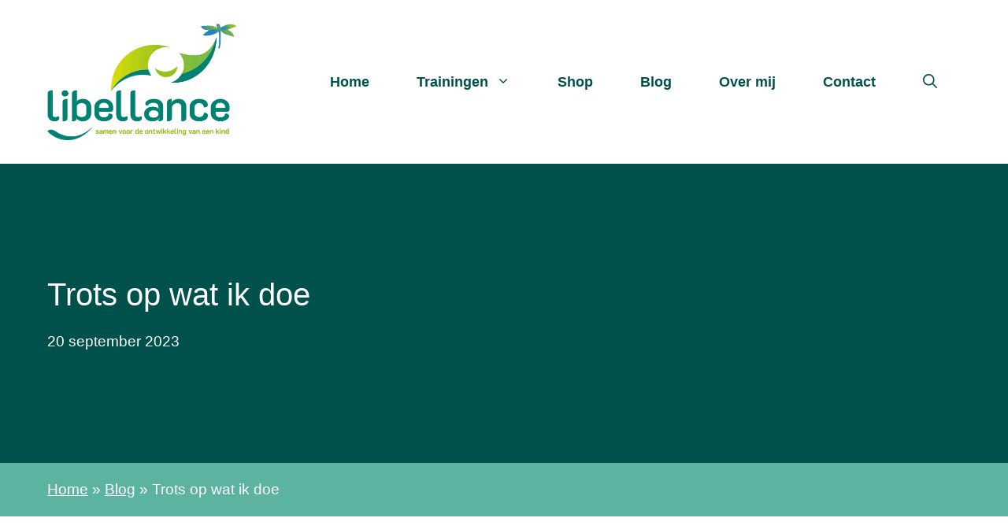

--- FILE ---
content_type: text/html; charset=UTF-8
request_url: https://www.libellance.nl/trots-op-wat-ik-doe/
body_size: 30010
content:
<!DOCTYPE html>
<html lang="nl-NL">
<head>
	<meta charset="UTF-8">
	<meta name='robots' content='index, follow, max-image-preview:large, max-snippet:-1, max-video-preview:-1' />
	<style>img:is([sizes="auto" i], [sizes^="auto," i]) { contain-intrinsic-size: 3000px 1500px }</style>
	<meta name="viewport" content="width=device-width, initial-scale=1">
	<!-- This site is optimized with the Yoast SEO plugin v26.2 - https://yoast.com/wordpress/plugins/seo/ -->
	<title>Trots op wat ik doe - Libellance</title>
	<link rel="canonical" href="https://www.libellance.nl/trots-op-wat-ik-doe/" />
	<meta property="og:locale" content="nl_NL" />
	<meta property="og:type" content="article" />
	<meta property="og:title" content="Trots op wat ik doe - Libellance" />
	<meta property="og:description" content="Onlangs had ik het genoegen om een training te geven aan een groep toegewijde pedagogisch medewerkers. Het centrale thema van de training was simpel maar krachtig: &#8220;Trots op wat ik doe.&#8221; Als trainer en pedagogisch coach is het mijn overtuiging dat een positieve mindset de basis vormt voor succes. Bij het werken aan pedagogische ontwikkeling ... Lees meer" />
	<meta property="og:url" content="https://www.libellance.nl/trots-op-wat-ik-doe/" />
	<meta property="og:site_name" content="Libellance" />
	<meta property="article:publisher" content="https://www.facebook.com/libellance.nl/" />
	<meta property="article:published_time" content="2023-09-20T14:39:52+00:00" />
	<meta property="article:modified_time" content="2023-09-20T14:40:04+00:00" />
	<meta property="og:image" content="https://usercontent.one/wp/www.libellance.nl/wp-content/uploads/2023/09/1_20230918_133144_0000.png" />
	<meta property="og:image:width" content="1080" />
	<meta property="og:image:height" content="1080" />
	<meta property="og:image:type" content="image/png" />
	<meta name="author" content="Sanne" />
	<meta name="twitter:card" content="summary_large_image" />
	<meta name="twitter:label1" content="Geschreven door" />
	<meta name="twitter:data1" content="Sanne" />
	<meta name="twitter:label2" content="Geschatte leestijd" />
	<meta name="twitter:data2" content="2 minuten" />
	<!-- / Yoast SEO plugin. -->




<link rel="alternate" type="application/rss+xml" title="Libellance &raquo; feed" href="https://www.libellance.nl/feed/" />
<link rel='stylesheet' id='wp-block-library-css' href='https://www.libellance.nl/wp-includes/css/dist/block-library/style.min.css?ver=6.8.3' media='all' />
<style id='classic-theme-styles-inline-css'>
/*! This file is auto-generated */
.wp-block-button__link{color:#fff;background-color:#32373c;border-radius:9999px;box-shadow:none;text-decoration:none;padding:calc(.667em + 2px) calc(1.333em + 2px);font-size:1.125em}.wp-block-file__button{background:#32373c;color:#fff;text-decoration:none}
</style>
<style id='global-styles-inline-css'>
:root{--wp--preset--aspect-ratio--square: 1;--wp--preset--aspect-ratio--4-3: 4/3;--wp--preset--aspect-ratio--3-4: 3/4;--wp--preset--aspect-ratio--3-2: 3/2;--wp--preset--aspect-ratio--2-3: 2/3;--wp--preset--aspect-ratio--16-9: 16/9;--wp--preset--aspect-ratio--9-16: 9/16;--wp--preset--color--black: #000000;--wp--preset--color--cyan-bluish-gray: #abb8c3;--wp--preset--color--white: #ffffff;--wp--preset--color--pale-pink: #f78da7;--wp--preset--color--vivid-red: #cf2e2e;--wp--preset--color--luminous-vivid-orange: #ff6900;--wp--preset--color--luminous-vivid-amber: #fcb900;--wp--preset--color--light-green-cyan: #7bdcb5;--wp--preset--color--vivid-green-cyan: #00d084;--wp--preset--color--pale-cyan-blue: #8ed1fc;--wp--preset--color--vivid-cyan-blue: #0693e3;--wp--preset--color--vivid-purple: #9b51e0;--wp--preset--color--contrast: var(--contrast);--wp--preset--color--contrast-2: var(--contrast-2);--wp--preset--color--contrast-3: var(--contrast-3);--wp--preset--color--base: var(--base);--wp--preset--color--base-2: var(--base-2);--wp--preset--color--base-3: var(--base-3);--wp--preset--color--accent: var(--accent);--wp--preset--color--accent-2: var(--accent-2);--wp--preset--color--accent-3: var(--accent-3);--wp--preset--color--accent-4: var(--accent-4);--wp--preset--gradient--vivid-cyan-blue-to-vivid-purple: linear-gradient(135deg,rgba(6,147,227,1) 0%,rgb(155,81,224) 100%);--wp--preset--gradient--light-green-cyan-to-vivid-green-cyan: linear-gradient(135deg,rgb(122,220,180) 0%,rgb(0,208,130) 100%);--wp--preset--gradient--luminous-vivid-amber-to-luminous-vivid-orange: linear-gradient(135deg,rgba(252,185,0,1) 0%,rgba(255,105,0,1) 100%);--wp--preset--gradient--luminous-vivid-orange-to-vivid-red: linear-gradient(135deg,rgba(255,105,0,1) 0%,rgb(207,46,46) 100%);--wp--preset--gradient--very-light-gray-to-cyan-bluish-gray: linear-gradient(135deg,rgb(238,238,238) 0%,rgb(169,184,195) 100%);--wp--preset--gradient--cool-to-warm-spectrum: linear-gradient(135deg,rgb(74,234,220) 0%,rgb(151,120,209) 20%,rgb(207,42,186) 40%,rgb(238,44,130) 60%,rgb(251,105,98) 80%,rgb(254,248,76) 100%);--wp--preset--gradient--blush-light-purple: linear-gradient(135deg,rgb(255,206,236) 0%,rgb(152,150,240) 100%);--wp--preset--gradient--blush-bordeaux: linear-gradient(135deg,rgb(254,205,165) 0%,rgb(254,45,45) 50%,rgb(107,0,62) 100%);--wp--preset--gradient--luminous-dusk: linear-gradient(135deg,rgb(255,203,112) 0%,rgb(199,81,192) 50%,rgb(65,88,208) 100%);--wp--preset--gradient--pale-ocean: linear-gradient(135deg,rgb(255,245,203) 0%,rgb(182,227,212) 50%,rgb(51,167,181) 100%);--wp--preset--gradient--electric-grass: linear-gradient(135deg,rgb(202,248,128) 0%,rgb(113,206,126) 100%);--wp--preset--gradient--midnight: linear-gradient(135deg,rgb(2,3,129) 0%,rgb(40,116,252) 100%);--wp--preset--font-size--small: 13px;--wp--preset--font-size--medium: 20px;--wp--preset--font-size--large: 36px;--wp--preset--font-size--x-large: 42px;--wp--preset--spacing--20: 0.44rem;--wp--preset--spacing--30: 0.67rem;--wp--preset--spacing--40: 1rem;--wp--preset--spacing--50: 1.5rem;--wp--preset--spacing--60: 2.25rem;--wp--preset--spacing--70: 3.38rem;--wp--preset--spacing--80: 5.06rem;--wp--preset--shadow--natural: 6px 6px 9px rgba(0, 0, 0, 0.2);--wp--preset--shadow--deep: 12px 12px 50px rgba(0, 0, 0, 0.4);--wp--preset--shadow--sharp: 6px 6px 0px rgba(0, 0, 0, 0.2);--wp--preset--shadow--outlined: 6px 6px 0px -3px rgba(255, 255, 255, 1), 6px 6px rgba(0, 0, 0, 1);--wp--preset--shadow--crisp: 6px 6px 0px rgba(0, 0, 0, 1);}:where(.is-layout-flex){gap: 0.5em;}:where(.is-layout-grid){gap: 0.5em;}body .is-layout-flex{display: flex;}.is-layout-flex{flex-wrap: wrap;align-items: center;}.is-layout-flex > :is(*, div){margin: 0;}body .is-layout-grid{display: grid;}.is-layout-grid > :is(*, div){margin: 0;}:where(.wp-block-columns.is-layout-flex){gap: 2em;}:where(.wp-block-columns.is-layout-grid){gap: 2em;}:where(.wp-block-post-template.is-layout-flex){gap: 1.25em;}:where(.wp-block-post-template.is-layout-grid){gap: 1.25em;}.has-black-color{color: var(--wp--preset--color--black) !important;}.has-cyan-bluish-gray-color{color: var(--wp--preset--color--cyan-bluish-gray) !important;}.has-white-color{color: var(--wp--preset--color--white) !important;}.has-pale-pink-color{color: var(--wp--preset--color--pale-pink) !important;}.has-vivid-red-color{color: var(--wp--preset--color--vivid-red) !important;}.has-luminous-vivid-orange-color{color: var(--wp--preset--color--luminous-vivid-orange) !important;}.has-luminous-vivid-amber-color{color: var(--wp--preset--color--luminous-vivid-amber) !important;}.has-light-green-cyan-color{color: var(--wp--preset--color--light-green-cyan) !important;}.has-vivid-green-cyan-color{color: var(--wp--preset--color--vivid-green-cyan) !important;}.has-pale-cyan-blue-color{color: var(--wp--preset--color--pale-cyan-blue) !important;}.has-vivid-cyan-blue-color{color: var(--wp--preset--color--vivid-cyan-blue) !important;}.has-vivid-purple-color{color: var(--wp--preset--color--vivid-purple) !important;}.has-black-background-color{background-color: var(--wp--preset--color--black) !important;}.has-cyan-bluish-gray-background-color{background-color: var(--wp--preset--color--cyan-bluish-gray) !important;}.has-white-background-color{background-color: var(--wp--preset--color--white) !important;}.has-pale-pink-background-color{background-color: var(--wp--preset--color--pale-pink) !important;}.has-vivid-red-background-color{background-color: var(--wp--preset--color--vivid-red) !important;}.has-luminous-vivid-orange-background-color{background-color: var(--wp--preset--color--luminous-vivid-orange) !important;}.has-luminous-vivid-amber-background-color{background-color: var(--wp--preset--color--luminous-vivid-amber) !important;}.has-light-green-cyan-background-color{background-color: var(--wp--preset--color--light-green-cyan) !important;}.has-vivid-green-cyan-background-color{background-color: var(--wp--preset--color--vivid-green-cyan) !important;}.has-pale-cyan-blue-background-color{background-color: var(--wp--preset--color--pale-cyan-blue) !important;}.has-vivid-cyan-blue-background-color{background-color: var(--wp--preset--color--vivid-cyan-blue) !important;}.has-vivid-purple-background-color{background-color: var(--wp--preset--color--vivid-purple) !important;}.has-black-border-color{border-color: var(--wp--preset--color--black) !important;}.has-cyan-bluish-gray-border-color{border-color: var(--wp--preset--color--cyan-bluish-gray) !important;}.has-white-border-color{border-color: var(--wp--preset--color--white) !important;}.has-pale-pink-border-color{border-color: var(--wp--preset--color--pale-pink) !important;}.has-vivid-red-border-color{border-color: var(--wp--preset--color--vivid-red) !important;}.has-luminous-vivid-orange-border-color{border-color: var(--wp--preset--color--luminous-vivid-orange) !important;}.has-luminous-vivid-amber-border-color{border-color: var(--wp--preset--color--luminous-vivid-amber) !important;}.has-light-green-cyan-border-color{border-color: var(--wp--preset--color--light-green-cyan) !important;}.has-vivid-green-cyan-border-color{border-color: var(--wp--preset--color--vivid-green-cyan) !important;}.has-pale-cyan-blue-border-color{border-color: var(--wp--preset--color--pale-cyan-blue) !important;}.has-vivid-cyan-blue-border-color{border-color: var(--wp--preset--color--vivid-cyan-blue) !important;}.has-vivid-purple-border-color{border-color: var(--wp--preset--color--vivid-purple) !important;}.has-vivid-cyan-blue-to-vivid-purple-gradient-background{background: var(--wp--preset--gradient--vivid-cyan-blue-to-vivid-purple) !important;}.has-light-green-cyan-to-vivid-green-cyan-gradient-background{background: var(--wp--preset--gradient--light-green-cyan-to-vivid-green-cyan) !important;}.has-luminous-vivid-amber-to-luminous-vivid-orange-gradient-background{background: var(--wp--preset--gradient--luminous-vivid-amber-to-luminous-vivid-orange) !important;}.has-luminous-vivid-orange-to-vivid-red-gradient-background{background: var(--wp--preset--gradient--luminous-vivid-orange-to-vivid-red) !important;}.has-very-light-gray-to-cyan-bluish-gray-gradient-background{background: var(--wp--preset--gradient--very-light-gray-to-cyan-bluish-gray) !important;}.has-cool-to-warm-spectrum-gradient-background{background: var(--wp--preset--gradient--cool-to-warm-spectrum) !important;}.has-blush-light-purple-gradient-background{background: var(--wp--preset--gradient--blush-light-purple) !important;}.has-blush-bordeaux-gradient-background{background: var(--wp--preset--gradient--blush-bordeaux) !important;}.has-luminous-dusk-gradient-background{background: var(--wp--preset--gradient--luminous-dusk) !important;}.has-pale-ocean-gradient-background{background: var(--wp--preset--gradient--pale-ocean) !important;}.has-electric-grass-gradient-background{background: var(--wp--preset--gradient--electric-grass) !important;}.has-midnight-gradient-background{background: var(--wp--preset--gradient--midnight) !important;}.has-small-font-size{font-size: var(--wp--preset--font-size--small) !important;}.has-medium-font-size{font-size: var(--wp--preset--font-size--medium) !important;}.has-large-font-size{font-size: var(--wp--preset--font-size--large) !important;}.has-x-large-font-size{font-size: var(--wp--preset--font-size--x-large) !important;}
:where(.wp-block-post-template.is-layout-flex){gap: 1.25em;}:where(.wp-block-post-template.is-layout-grid){gap: 1.25em;}
:where(.wp-block-columns.is-layout-flex){gap: 2em;}:where(.wp-block-columns.is-layout-grid){gap: 2em;}
:root :where(.wp-block-pullquote){font-size: 1.5em;line-height: 1.6;}
</style>
<link rel='stylesheet' id='contact-form-7-css' href='https://usercontent.one/wp/www.libellance.nl/wp-content/plugins/contact-form-7/includes/css/styles.css?ver=6.1.3' media='all' />
<link rel='stylesheet' id='generate-style-css' href='https://usercontent.one/wp/www.libellance.nl/wp-content/themes/generatepress/assets/css/main.min.css?ver=3.6.0' media='all' />
<style id='generate-style-inline-css'>
body{background-color:var(--base-3);color:var(--contrast);}a{color:var(--accent);}a:hover, a:focus, a:active{color:var(--accent-3);}.wp-block-group__inner-container{max-width:1200px;margin-left:auto;margin-right:auto;}.site-header .header-image{width:240px;}:root{--contrast:#121212;--contrast-2:#666666;--contrast-3:#b2b2be;--base:#f0f0f0;--base-2:#f7f7fc;--base-3:#ffffff;--accent:#5db3a1;--accent-2:#00514b;--accent-4:#00514b;}:root .has-contrast-color{color:var(--contrast);}:root .has-contrast-background-color{background-color:var(--contrast);}:root .has-contrast-2-color{color:var(--contrast-2);}:root .has-contrast-2-background-color{background-color:var(--contrast-2);}:root .has-contrast-3-color{color:var(--contrast-3);}:root .has-contrast-3-background-color{background-color:var(--contrast-3);}:root .has-base-color{color:var(--base);}:root .has-base-background-color{background-color:var(--base);}:root .has-base-2-color{color:var(--base-2);}:root .has-base-2-background-color{background-color:var(--base-2);}:root .has-base-3-color{color:var(--base-3);}:root .has-base-3-background-color{background-color:var(--base-3);}:root .has-accent-color{color:var(--accent);}:root .has-accent-background-color{background-color:var(--accent);}:root .has-accent-2-color{color:var(--accent-2);}:root .has-accent-2-background-color{background-color:var(--accent-2);}:root .has-accent-4-color{color:var(--accent-4);}:root .has-accent-4-background-color{background-color:var(--accent-4);}.gp-modal:not(.gp-modal--open):not(.gp-modal--transition){display:none;}.gp-modal--transition:not(.gp-modal--open){pointer-events:none;}.gp-modal-overlay:not(.gp-modal-overlay--open):not(.gp-modal--transition){display:none;}.gp-modal__overlay{display:none;position:fixed;top:0;left:0;right:0;bottom:0;background:rgba(0,0,0,0.2);display:flex;justify-content:center;align-items:center;z-index:10000;backdrop-filter:blur(3px);transition:opacity 500ms ease;opacity:0;}.gp-modal--open:not(.gp-modal--transition) .gp-modal__overlay{opacity:1;}.gp-modal__container{max-width:100%;max-height:100vh;transform:scale(0.9);transition:transform 500ms ease;padding:0 10px;}.gp-modal--open:not(.gp-modal--transition) .gp-modal__container{transform:scale(1);}.search-modal-fields{display:flex;}.gp-search-modal .gp-modal__overlay{align-items:flex-start;padding-top:25vh;background:var(--gp-search-modal-overlay-bg-color);}.search-modal-form{width:500px;max-width:100%;background-color:var(--gp-search-modal-bg-color);color:var(--gp-search-modal-text-color);}.search-modal-form .search-field, .search-modal-form .search-field:focus{width:100%;height:60px;background-color:transparent;border:0;appearance:none;color:currentColor;}.search-modal-fields button, .search-modal-fields button:active, .search-modal-fields button:focus, .search-modal-fields button:hover{background-color:transparent;border:0;color:currentColor;width:60px;}body, button, input, select, textarea{font-family:Montserrat, sans-serif;font-size:19px;}body{line-height:1.5;}.main-navigation a, .main-navigation .menu-toggle, .main-navigation .menu-bar-items{font-weight:700;font-size:18px;}.widget-title{font-weight:700;font-size:18px;}button:not(.menu-toggle),html input[type="button"],input[type="reset"],input[type="submit"],.button,.wp-block-button .wp-block-button__link{font-weight:700;font-size:18px;}h2.entry-title{font-size:30px;line-height:1.4;}h1{font-family:Montserrat, sans-serif;font-weight:500;font-size:40px;line-height:1.3;}h2{font-family:Montserrat, sans-serif;font-weight:500;font-size:32px;line-height:1.4;}h3{font-weight:500;font-size:24px;line-height:1.4;}h4{font-weight:500;font-size:20px;line-height:1.4;}h1, h2, h3, h4, h5, h6{font-family:Poppins, sans-serif;}.top-bar{background-color:#636363;color:#ffffff;}.top-bar a{color:#ffffff;}.top-bar a:hover{color:#303030;}.site-header{background-color:var(--base-3);color:var(--accent-2);}.main-title a,.main-title a:hover{color:var(--contrast);}.site-description{color:var(--contrast-2);}.mobile-menu-control-wrapper .menu-toggle,.mobile-menu-control-wrapper .menu-toggle:hover,.mobile-menu-control-wrapper .menu-toggle:focus,.has-inline-mobile-toggle #site-navigation.toggled{background-color:rgba(0, 0, 0, 0.02);}.main-navigation,.main-navigation ul ul{background-color:var(--base-3);}.main-navigation .main-nav ul li a, .main-navigation .menu-toggle, .main-navigation .menu-bar-items{color:var(--accent-2);}.main-navigation .main-nav ul li:not([class*="current-menu-"]):hover > a, .main-navigation .main-nav ul li:not([class*="current-menu-"]):focus > a, .main-navigation .main-nav ul li.sfHover:not([class*="current-menu-"]) > a, .main-navigation .menu-bar-item:hover > a, .main-navigation .menu-bar-item.sfHover > a{color:var(--accent);}button.menu-toggle:hover,button.menu-toggle:focus{color:var(--accent-2);}.main-navigation .main-nav ul li[class*="current-menu-"] > a{color:var(--accent-2);}.navigation-search input[type="search"],.navigation-search input[type="search"]:active, .navigation-search input[type="search"]:focus, .main-navigation .main-nav ul li.search-item.active > a, .main-navigation .menu-bar-items .search-item.active > a{color:var(--accent);}.main-navigation ul ul{background-color:var(--base-3);}.main-navigation .main-nav ul ul li a{color:var(--accent-2);}.main-navigation .main-nav ul ul li:not([class*="current-menu-"]):hover > a,.main-navigation .main-nav ul ul li:not([class*="current-menu-"]):focus > a, .main-navigation .main-nav ul ul li.sfHover:not([class*="current-menu-"]) > a{color:var(--accent);}.main-navigation .main-nav ul ul li[class*="current-menu-"] > a{color:var(--accent-2);}.separate-containers .inside-article, .separate-containers .comments-area, .separate-containers .page-header, .one-container .container, .separate-containers .paging-navigation, .inside-page-header{color:var(--contrast);background-color:var(--base-3);}.inside-article a,.paging-navigation a,.comments-area a,.page-header a{color:var(--accent);}.inside-article a:hover,.paging-navigation a:hover,.comments-area a:hover,.page-header a:hover{color:var(--accent-2);}.entry-header h1,.page-header h1{color:var(--contrast);}.entry-title a{color:var(--contrast);}.entry-title a:hover{color:var(--accent);}.entry-meta{color:var(--contrast-2);}.entry-meta a{color:var(--contrast-2);}.entry-meta a:hover{color:var(--contrast-3);}.sidebar .widget{color:var(--contrast);background-color:var(--base-2);}.sidebar .widget a{color:var(--accent);}.sidebar .widget a:hover{color:var(--accent-2);}.sidebar .widget .widget-title{color:var(--contrast);}.footer-widgets{background-color:var(--base-3);}.footer-widgets .widget-title{color:var(--contrast);}.site-info{color:var(--base-3);background-color:var(--contrast-2);}.site-info a{color:var(--base-3);}.site-info a:hover{color:var(--base);}.footer-bar .widget_nav_menu .current-menu-item a{color:var(--base);}input[type="text"],input[type="email"],input[type="url"],input[type="password"],input[type="search"],input[type="tel"],input[type="number"],textarea,select{color:var(--contrast);background-color:var(--base-2);border-color:rgba(2,35,102,0.2);}input[type="text"]:focus,input[type="email"]:focus,input[type="url"]:focus,input[type="password"]:focus,input[type="search"]:focus,input[type="tel"]:focus,input[type="number"]:focus,textarea:focus,select:focus{color:var(--contrast);background-color:var(--base-3);border-color:rgba(2,35,102,0.2);}button,html input[type="button"],input[type="reset"],input[type="submit"],a.button,a.wp-block-button__link:not(.has-background){color:var(--base-3);background-color:var(--accent);}button:hover,html input[type="button"]:hover,input[type="reset"]:hover,input[type="submit"]:hover,a.button:hover,button:focus,html input[type="button"]:focus,input[type="reset"]:focus,input[type="submit"]:focus,a.button:focus,a.wp-block-button__link:not(.has-background):active,a.wp-block-button__link:not(.has-background):focus,a.wp-block-button__link:not(.has-background):hover{color:var(--base-3);background-color:var(--accent-3);}a.generate-back-to-top{background-color:rgba( 0,0,0,0.4 );color:#ffffff;}a.generate-back-to-top:hover,a.generate-back-to-top:focus{background-color:rgba( 0,0,0,0.6 );color:#ffffff;}:root{--gp-search-modal-bg-color:var(--base-3);--gp-search-modal-text-color:var(--contrast);--gp-search-modal-overlay-bg-color:rgba(0,0,0,0.2);}@media (max-width: 1159px){.main-navigation .menu-bar-item:hover > a, .main-navigation .menu-bar-item.sfHover > a{background:none;color:var(--accent-2);}}.inside-header{padding:30px 20px 30px 20px;}.nav-below-header .main-navigation .inside-navigation.grid-container, .nav-above-header .main-navigation .inside-navigation.grid-container{padding:0px 10px 0px 10px;}.separate-containers .inside-article, .separate-containers .comments-area, .separate-containers .page-header, .separate-containers .paging-navigation, .one-container .site-content, .inside-page-header{padding:100px 20px 20px 20px;}.site-main .wp-block-group__inner-container{padding:100px 20px 20px 20px;}.separate-containers .paging-navigation{padding-top:20px;padding-bottom:20px;}.entry-content .alignwide, body:not(.no-sidebar) .entry-content .alignfull{margin-left:-20px;width:calc(100% + 40px);max-width:calc(100% + 40px);}.one-container.right-sidebar .site-main,.one-container.both-right .site-main{margin-right:20px;}.one-container.left-sidebar .site-main,.one-container.both-left .site-main{margin-left:20px;}.one-container.both-sidebars .site-main{margin:0px 20px 0px 20px;}.one-container.archive .post:not(:last-child):not(.is-loop-template-item), .one-container.blog .post:not(:last-child):not(.is-loop-template-item){padding-bottom:20px;}.main-navigation .main-nav ul li a,.menu-toggle,.main-navigation .menu-bar-item > a{padding-left:30px;padding-right:30px;line-height:50px;}.main-navigation .main-nav ul ul li a{padding:16px 30px 16px 30px;}.navigation-search input[type="search"]{height:50px;}.rtl .menu-item-has-children .dropdown-menu-toggle{padding-left:30px;}.menu-item-has-children .dropdown-menu-toggle{padding-right:30px;}.menu-item-has-children ul .dropdown-menu-toggle{padding-top:16px;padding-bottom:16px;margin-top:-16px;}.rtl .main-navigation .main-nav ul li.menu-item-has-children > a{padding-right:30px;}.widget-area .widget{padding:30px;}@media (max-width:768px){.separate-containers .inside-article, .separate-containers .comments-area, .separate-containers .page-header, .separate-containers .paging-navigation, .one-container .site-content, .inside-page-header{padding:100px 20px 20px 20px;}.site-main .wp-block-group__inner-container{padding:100px 20px 20px 20px;}.inside-top-bar{padding-right:30px;padding-left:30px;}.inside-header{padding-right:30px;padding-left:30px;}.widget-area .widget{padding-top:30px;padding-right:30px;padding-bottom:30px;padding-left:30px;}.footer-widgets-container{padding-top:30px;padding-right:30px;padding-bottom:30px;padding-left:30px;}.inside-site-info{padding-right:30px;padding-left:30px;}.entry-content .alignwide, body:not(.no-sidebar) .entry-content .alignfull{margin-left:-20px;width:calc(100% + 40px);max-width:calc(100% + 40px);}.one-container .site-main .paging-navigation{margin-bottom:20px;}}/* End cached CSS */.is-right-sidebar{width:25%;}.is-left-sidebar{width:25%;}.site-content .content-area{width:100%;}@media (max-width: 1159px){.main-navigation .menu-toggle,.sidebar-nav-mobile:not(#sticky-placeholder){display:block;}.main-navigation ul,.gen-sidebar-nav,.main-navigation:not(.slideout-navigation):not(.toggled) .main-nav > ul,.has-inline-mobile-toggle #site-navigation .inside-navigation > *:not(.navigation-search):not(.main-nav){display:none;}.nav-align-right .inside-navigation,.nav-align-center .inside-navigation{justify-content:space-between;}.has-inline-mobile-toggle .mobile-menu-control-wrapper{display:flex;flex-wrap:wrap;}.has-inline-mobile-toggle .inside-header{flex-direction:row;text-align:left;flex-wrap:wrap;}.has-inline-mobile-toggle .header-widget,.has-inline-mobile-toggle #site-navigation{flex-basis:100%;}.nav-float-left .has-inline-mobile-toggle #site-navigation{order:10;}}
.dynamic-author-image-rounded{border-radius:100%;}.dynamic-featured-image, .dynamic-author-image{vertical-align:middle;}.one-container.blog .dynamic-content-template:not(:last-child), .one-container.archive .dynamic-content-template:not(:last-child){padding-bottom:0px;}.dynamic-entry-excerpt > p:last-child{margin-bottom:0px;}
@media (max-width: 1159px){.main-navigation .menu-toggle,.main-navigation .mobile-bar-items a,.main-navigation .menu-bar-item > a{padding-left:20px;padding-right:20px;}.main-navigation .main-nav ul li a,.main-navigation .menu-toggle,.main-navigation .mobile-bar-items a,.main-navigation .menu-bar-item > a{line-height:56px;}.main-navigation .site-logo.navigation-logo img, .mobile-header-navigation .site-logo.mobile-header-logo img, .navigation-search input[type="search"]{height:56px;}}.post-image:not(:first-child), .page-content:not(:first-child), .entry-content:not(:first-child), .entry-summary:not(:first-child), footer.entry-meta{margin-top:1em;}.post-image-above-header .inside-article div.featured-image, .post-image-above-header .inside-article div.post-image{margin-bottom:1em;}.main-navigation.slideout-navigation .main-nav > ul > li > a{line-height:60px;}
</style>
<link rel='stylesheet' id='generate-child-css' href='https://usercontent.one/wp/www.libellance.nl/wp-content/themes/Ybrand-start-theme/style.css?ver=1673620780' media='all' />

<link rel='stylesheet' id='generateblocks-global-css' href='https://usercontent.one/wp/www.libellance.nl/wp-content/uploads/generateblocks/style-global.css?ver=1732101122' media='all' />
<style id='generateblocks-inline-css'>
.gb-headline-preheadline{display:flex;flex-direction:column-reverse;align-items:flex-start;font-size:14px;line-height:1em;letter-spacing:0.1em;font-weight:700;text-transform:uppercase;margin-bottom:-3px;color:var(--contrast-2);}.gb-headline-preheadline .gb-icon{line-height:0;}.gb-headline-preheadline .gb-icon svg{width:2em;height:2em;fill:currentColor;}.gb-headline-preheadline-xl{display:flex;flex-direction:column-reverse;align-items:flex-start;font-size:14px;line-height:1em;letter-spacing:0.1em;font-weight:700;text-transform:uppercase;margin-bottom:30px;color:var(--contrast-2);}.gb-headline-preheadline-xl .gb-icon{line-height:0;}.gb-headline-preheadline-xl .gb-icon svg{width:2em;height:2em;fill:currentColor;}.gb-headline-bottom-margin{margin-bottom:40px;}.gb-headline-small-bold{font-size:17px;font-weight:600;margin-bottom:0em;color:var(--contrast-2);}.gb-headline-pre-headline{letter-spacing:0.2em;text-transform:uppercase;}.gb-headline-pill{letter-spacing:0.2em;text-transform:uppercase;padding-right:16px;padding-left:16px;border-radius:50px;color:var(--base-3);background-color:var(--accent);display:inline-block;}h3.gb-headline-daba7195{font-size:22px;text-align:left;margin-bottom:20px;}h3.gb-headline-1672bd18{font-size:22px;margin-bottom:20px;}p.gb-headline-c105a063{display:flex;align-items:center;font-size:18px;margin-bottom:10px;}p.gb-headline-c105a063 .gb-icon{line-height:0;padding-right:0.5em;}p.gb-headline-c105a063 .gb-icon svg{width:0.8em;height:0.8em;fill:currentColor;}p.gb-headline-af9c886f{display:flex;align-items:center;font-size:18px;margin-bottom:10px;}p.gb-headline-af9c886f .gb-icon{line-height:0;padding-right:0.5em;}p.gb-headline-af9c886f .gb-icon svg{width:0.8em;height:0.8em;fill:currentColor;}h3.gb-headline-cefdb16a{font-size:22px;margin-bottom:20px;}p.gb-headline-18fbd1db{font-size:17px;margin-bottom:0px;}h1.gb-headline-9e1aea7b{text-align:left;}p.gb-headline-c055c587{text-align:left;margin-bottom:0px;}p.gb-headline-eb099c8d{display:flex;align-items:center;font-size:20px;letter-spacing:0.2em;font-weight:700;text-transform:uppercase;margin-bottom:5px;margin-left:5px;color:var(--accent-4);}p.gb-headline-eb099c8d .gb-icon{line-height:0;padding-right:0.5em;}p.gb-headline-eb099c8d .gb-icon svg{width:1.2em;height:1.2em;fill:currentColor;}h3.gb-headline-9b0597f3{display:flex;flex-direction:column;letter-spacing:0.2em;font-weight:700;text-transform:uppercase;text-align:center;margin-left:5px;}h3.gb-headline-9b0597f3 .gb-icon{line-height:0;padding-bottom:0em;}h3.gb-headline-9b0597f3 .gb-icon svg{width:1.2em;height:1.2em;fill:currentColor;}h3.gb-headline-1645b26f{z-index:2;position:relative;font-size:25px;}.gb-container.gb-tabs__item:not(.gb-tabs__item-open){display:none;}.gb-container-inner{max-width:1200px;padding:140px 30px;margin-right:auto;margin-left:auto;}.gb-container-outer-dark{background-color:var(--base-2);}.gb-container-inner-xl{max-width:1200px;padding:220px 30px;margin-right:auto;margin-left:auto;}.gb-container-11642b7a{padding:140px 20px 40px;background-color:var(--accent);color:var(--base-3);}.gb-container-11642b7a a{color:var(--base-3);}.gb-container-11642b7a a:hover{color:var(--accent-4);}.gb-container-d795b6a0{max-width:1200px;display:flex;column-gap:80px;margin-right:auto;margin-left:auto;}.gb-container-f655cb09{width:40%;display:flex;flex-direction:column;align-items:flex-start;text-align:left;padding:0;}.gb-container-7936d055{width:25%;padding:0;}.gb-container-d6f7d744{width:35%;padding:0;}.gb-container-1e980029{max-width:1200px;display:flex;align-items:center;justify-content:space-between;padding-top:60px;margin-top:60px;margin-right:auto;margin-left:auto;border-top:1px solid rgba(255, 255, 255, 0.5);}.gb-container-2ce0d046{display:flex;column-gap:20px;padding:0;}.gb-container-04e872fb{position:relative;overflow-x:hidden;overflow-y:hidden;background-color:var(--accent-2);color:var(--base-3);}.gb-container-04e872fb a{color:var(--base-3);}.gb-container-635e7870{max-width:1200px;z-index:1;position:relative;padding:140px 20px;margin-right:auto;margin-left:auto;}.gb-container-28cea048{flex-direction:row;background-color:var(--accent);color:var(--base-3);}.gb-container-28cea048 a{color:var(--contrast);}.gb-container-28cea048 a:hover{color:var(--base-3);}.gb-container-247a3438{max-width:1200px;padding:20px;margin-right:auto;margin-left:auto;background-color:var(--accent);}.gb-container-72514fbd{max-width:1000px;margin-right:auto;margin-left:auto;}.gb-container-ebbfa736{max-width:1000px;margin-right:auto;margin-left:auto;}.gb-container-48442123{max-width:1200px;display:flex;align-items:center;column-gap:100px;padding:50px 20px;margin-right:auto;margin-left:auto;}.gb-container-a081b176{width:55%;}.gb-container-a081b176 > .gb-inside-container{padding:0;max-width:1200px;margin-left:auto;margin-right:auto;}.gb-grid-wrapper > .gb-grid-column-a081b176 > .gb-container{display:flex;flex-direction:column;height:100%;}.gb-container-59b3752c{width:45%;}.gb-container-59b3752c > .gb-inside-container{padding:15px 0 0;max-width:1200px;margin-left:auto;margin-right:auto;}.gb-grid-wrapper > .gb-grid-column-59b3752c > .gb-container{display:flex;flex-direction:column;height:100%;}.gb-container-7c15d42f{max-width:1200px;margin-right:auto;margin-left:auto;}.gb-container-eb0f98db{max-width:1200px;align-items:center;column-gap:100px;padding:50px 20px 120px;margin-right:auto;margin-left:auto;}.gb-container-cced38c7{position:relative;overflow-x:hidden;overflow-y:hidden;background-color:var(--accent-4);color:var(--base-3);}.gb-container-cced38c7:before{content:"";background-image:url(https://usercontent.one/wp/www.libellance.nl/wp-content/uploads/2023/06/aanstaande-ouders.jpg);background-repeat:no-repeat;background-position:center center;background-size:cover;z-index:0;position:absolute;top:0;right:0;bottom:0;left:0;transition:inherit;pointer-events:none;opacity:0.05;}.gb-container-cced38c7.gb-has-dynamic-bg:before{background-image:var(--background-url);}.gb-container-cced38c7.gb-no-dynamic-bg:before{background-image:none;}.gb-container-33b0700e{max-width:1400px;z-index:1;position:relative;padding:115px 20px 135px;margin-right:auto;margin-left:auto;}.gb-container-60fed49e{min-height:400px;display:flex;flex-direction:column;align-items:flex-start;justify-content:flex-end;position:relative;overflow-x:hidden;overflow-y:hidden;padding:20px;margin:0;background-color:var(--contrast);}.gb-container-60fed49e:before{content:"";background-image:var(--background-image);background-repeat:no-repeat;background-position:center center;background-size:cover;z-index:0;position:absolute;top:0;right:0;bottom:0;left:0;transition:inherit;pointer-events:none;opacity:0.5;}.gb-grid-wrapper > .gb-grid-column-60fed49e{width:33.33%;flex-grow:0;flex-shrink:0;}.gb-container-60fed49e > .gb-container{transform:translate3d(0,85px,0);}.gb-container-60fed49e:hover > .gb-container{transform:translate3d(0,0px,0);transition:all 0.5s ease;}.gb-container-8e548004{flex-shrink:1;}.gb-button-wrapper{display:flex;flex-wrap:wrap;align-items:flex-start;justify-content:flex-start;clear:both;}.gb-button-wrapper-bd8319f7{justify-content:flex-start;margin-top:30px;}.gb-accordion__item:not(.gb-accordion__item-open) > .gb-button .gb-accordion__icon-open{display:none;}.gb-accordion__item.gb-accordion__item-open > .gb-button .gb-accordion__icon{display:none;}.gb-button-wrapper .gb-button-primary{display:inline-flex;align-items:center;justify-content:center;text-align:center;padding:15px 20px;background-color:var(--accent);color:#ffffff;text-decoration:none;box-shadow: 0 4px 10px 0 rgba(0,0,0,0.1);transition:all 0.5s ease;}.gb-button-wrapper .gb-button-primary:hover, .gb-button-wrapper .gb-button-primary:active, .gb-button-wrapper .gb-button-primary:focus{background-color:var(--accent-4);color:#ffffff;}.gb-button-wrapper .gb-button-primary:hover{transform:translate3d(0,-5px,0);}.gb-button-wrapper .gb-button-c876d308{display:inline-flex;align-items:center;justify-content:center;text-align:center;padding:15px 20px;background-color:var(--base-2);color:var(--contrast);text-decoration:none;box-shadow: 0 4px 10px 0 rgba(0,0,0,0.1);transition:all 0.5s ease;}.gb-button-wrapper .gb-button-c876d308:hover, .gb-button-wrapper .gb-button-c876d308:active, .gb-button-wrapper .gb-button-c876d308:focus{background-color:var(--accent);color:#ffffff;}.gb-button-wrapper .gb-button-c876d308:hover{transform:translate3d(0,-5px,0);}a.gb-button-43210eac{display:inline-flex;align-items:center;justify-content:center;column-gap:0.5em;text-align:center;padding-top:1px;margin-right:30px;text-decoration:none;}a.gb-button-43210eac .gb-icon{line-height:0;}a.gb-button-43210eac .gb-icon svg{width:1em;height:1em;fill:currentColor;}a.gb-button-4e5c23c1{display:inline-flex;align-items:center;justify-content:center;text-align:center;padding-top:1px;margin-right:30px;text-decoration:none;}a.gb-button-4e5c23c1 .gb-icon{line-height:0;}a.gb-button-4e5c23c1 .gb-icon svg{width:1em;height:1em;fill:currentColor;}a.gb-button-8b2f36b2{display:inline-flex;align-items:center;justify-content:center;text-align:center;padding-top:1px;margin-right:30px;text-decoration:none;}a.gb-button-8b2f36b2 .gb-icon{line-height:0;}a.gb-button-8b2f36b2 .gb-icon svg{width:1em;height:1em;fill:currentColor;}a.gb-button-aed37523{display:inline-flex;align-items:center;justify-content:center;text-align:center;padding-top:1px;margin-right:0px;text-decoration:none;}a.gb-button-aed37523 .gb-icon{line-height:0;}a.gb-button-aed37523 .gb-icon svg{width:1em;height:1em;fill:currentColor;}a.gb-button-5c04c1f6{display:inline-flex;align-items:center;justify-content:center;font-size:17px;text-align:center;padding:0;text-decoration:none;}.gb-button-wrapper a.gb-button-f3b0158c{position:relative;text-decoration:none;}.gb-image-47f7cfd2{vertical-align:middle;}.gb-grid-wrapper-ee15f790{display:flex;flex-wrap:wrap;row-gap:20px;margin-left:-20px;}.gb-grid-wrapper-ee15f790 > .gb-grid-column{box-sizing:border-box;padding-left:20px;}@media (max-width: 1024px) {.gb-container-d795b6a0{flex-wrap:wrap;row-gap:40px;padding-right:60px;padding-left:60px;}.gb-container-f655cb09{width:100%;}.gb-grid-wrapper > .gb-grid-column-f655cb09{width:100%;}.gb-container-7936d055{width:100%;}.gb-grid-wrapper > .gb-grid-column-7936d055{width:100%;}.gb-container-d6f7d744{width:100%;}.gb-grid-wrapper > .gb-grid-column-d6f7d744{width:100%;}.gb-container-48442123{flex-wrap:wrap;}.gb-container-a081b176{width:100%;}.gb-grid-wrapper > .gb-grid-column-a081b176{width:100%;}.gb-container-59b3752c{width:100%;}.gb-container-59b3752c > .gb-inside-container{padding-top:50px;}.gb-grid-wrapper > .gb-grid-column-59b3752c{width:100%;}.gb-container-eb0f98db{flex-wrap:wrap;}.gb-grid-wrapper > .gb-grid-column-60fed49e{width:40%;flex-grow:1;}.gb-grid-wrapper-ee15f790{row-gap:8px;margin-left:-8px;}.gb-grid-wrapper-ee15f790 > .gb-grid-column{padding-left:8px;}}@media (max-width: 1024px) and (min-width: 768px) {.gb-grid-wrapper > div.gb-grid-column-d6f7d744{padding-bottom:0;}.gb-grid-wrapper > div.gb-grid-column-59b3752c{padding-bottom:0;}}@media (max-width: 767px) {h3.gb-headline-1645b26f{font-size:23px;}.gb-container-11642b7a{padding-top:100px;}.gb-container-d795b6a0{padding-right:40px;padding-bottom:100px;padding-left:40px;}.gb-container-f655cb09{width:100%;}.gb-grid-wrapper > .gb-grid-column-f655cb09{width:100%;}.gb-container-7936d055{width:100%;}.gb-grid-wrapper > .gb-grid-column-7936d055{width:100%;}.gb-container-d6f7d744{width:100%;}.gb-grid-wrapper > .gb-grid-column-d6f7d744{width:100%;}.gb-grid-wrapper > div.gb-grid-column-d6f7d744{padding-bottom:0;}.gb-container-1e980029{flex-direction:column;justify-content:center;row-gap:20px;}.gb-container-2ce0d046{width:100%;justify-content:center;}.gb-grid-wrapper > .gb-grid-column-2ce0d046{width:100%;}.gb-grid-wrapper > div.gb-grid-column-2ce0d046{padding-bottom:0;}.gb-container-a081b176{width:100%;}.gb-grid-wrapper > .gb-grid-column-a081b176{width:100%;}.gb-container-59b3752c{width:100%;}.gb-grid-wrapper > .gb-grid-column-59b3752c{width:100%;}.gb-grid-wrapper > div.gb-grid-column-59b3752c{padding-bottom:0;}.gb-grid-wrapper > .gb-grid-column-60fed49e{width:85%;}}:root{--gb-container-width:1200px;}.gb-container .wp-block-image img{vertical-align:middle;}.gb-grid-wrapper .wp-block-image{margin-bottom:0;}.gb-highlight{background:none;}.gb-shape{line-height:0;}.gb-container-link{position:absolute;top:0;right:0;bottom:0;left:0;z-index:99;}
</style>
<link rel='stylesheet' id='generate-blog-images-css' href='https://usercontent.one/wp/www.libellance.nl/wp-content/plugins/gp-premium/blog/functions/css/featured-images.min.css?ver=2.5.5' media='all' />
<link rel='stylesheet' id='generate-offside-css' href='https://usercontent.one/wp/www.libellance.nl/wp-content/plugins/gp-premium/menu-plus/functions/css/offside.min.css?ver=2.5.5' media='all' />
<style id='generate-offside-inline-css'>
:root{--gp-slideout-width:265px;}.slideout-navigation.main-navigation{background-color:var(--accent);}.slideout-navigation.main-navigation .main-nav ul li a{color:var(--base-3);}.slideout-navigation.main-navigation ul ul{background-color:rgba(0,0,0,0);}.slideout-navigation.main-navigation .main-nav ul ul li a{color:var(--base-3);}.slideout-navigation.main-navigation .main-nav ul li:not([class*="current-menu-"]):hover > a, .slideout-navigation.main-navigation .main-nav ul li:not([class*="current-menu-"]):focus > a, .slideout-navigation.main-navigation .main-nav ul li.sfHover:not([class*="current-menu-"]) > a{color:var(--accent-3);background-color:rgba(0,0,0,0);}.slideout-navigation.main-navigation .main-nav ul ul li:not([class*="current-menu-"]):hover > a, .slideout-navigation.main-navigation .main-nav ul ul li:not([class*="current-menu-"]):focus > a, .slideout-navigation.main-navigation .main-nav ul ul li.sfHover:not([class*="current-menu-"]) > a{color:var(--accent-3);background-color:rgba(0,0,0,0);}.slideout-navigation.main-navigation .main-nav ul li[class*="current-menu-"] > a{color:var(--base-3);background-color:rgba(0,0,0,0);}.slideout-navigation.main-navigation .main-nav ul ul li[class*="current-menu-"] > a{color:var(--base-3);background-color:rgba(0,0,0,0);}.slideout-navigation, .slideout-navigation a{color:var(--base-3);}.slideout-navigation button.slideout-exit{color:var(--base-3);padding-left:30px;padding-right:30px;}.slide-opened nav.toggled .menu-toggle:before{display:none;}@media (max-width: 1159px){.menu-bar-item.slideout-toggle{display:none;}}
.slideout-navigation.main-navigation .main-nav ul li a{font-weight:700;text-transform:uppercase;font-size:18px;}@media (max-width:768px){.slideout-navigation.main-navigation .main-nav ul li a{font-size:18px;}}
</style>
<link rel='stylesheet' id='generate-navigation-branding-css' href='https://usercontent.one/wp/www.libellance.nl/wp-content/plugins/gp-premium/menu-plus/functions/css/navigation-branding-flex.min.css?ver=2.5.5' media='all' />
<style id='generate-navigation-branding-inline-css'>
@media (max-width: 1159px){.site-header, #site-navigation, #sticky-navigation{display:none !important;opacity:0.0;}#mobile-header{display:block !important;width:100% !important;}#mobile-header .main-nav > ul{display:none;}#mobile-header.toggled .main-nav > ul, #mobile-header .menu-toggle, #mobile-header .mobile-bar-items{display:block;}#mobile-header .main-nav{-ms-flex:0 0 100%;flex:0 0 100%;-webkit-box-ordinal-group:5;-ms-flex-order:4;order:4;}}.main-navigation.has-branding .inside-navigation.grid-container, .main-navigation.has-branding.grid-container .inside-navigation:not(.grid-container){padding:0px 20px 0px 20px;}.main-navigation.has-branding:not(.grid-container) .inside-navigation:not(.grid-container) .navigation-branding{margin-left:10px;}.navigation-branding img, .site-logo.mobile-header-logo img{height:50px;width:auto;}.navigation-branding .main-title{line-height:50px;}@media (max-width: 1159px){.main-navigation.has-branding.nav-align-center .menu-bar-items, .main-navigation.has-sticky-branding.navigation-stick.nav-align-center .menu-bar-items{margin-left:auto;}.navigation-branding{margin-right:auto;margin-left:10px;}.navigation-branding .main-title, .mobile-header-navigation .site-logo{margin-left:10px;}.main-navigation.has-branding .inside-navigation.grid-container{padding:0px;}.navigation-branding img, .site-logo.mobile-header-logo{height:56px;}.navigation-branding .main-title{line-height:56px;}}
</style>
<script id="cookie-law-info-js-extra" type="pmdelayedscript" data-cfasync="false" data-no-optimize="1" data-no-defer="1" data-no-minify="1">
var _ckyConfig = {"_ipData":[],"_assetsURL":"https:\/\/www.libellance.nl\/wp-content\/plugins\/cookie-law-info\/lite\/frontend\/images\/","_publicURL":"https:\/\/www.libellance.nl","_expiry":"365","_categories":[{"name":"Noodzakelijk","slug":"necessary","isNecessary":true,"ccpaDoNotSell":true,"cookies":[],"active":true,"defaultConsent":{"gdpr":true,"ccpa":true}},{"name":"Functioneel","slug":"functional","isNecessary":false,"ccpaDoNotSell":true,"cookies":[],"active":true,"defaultConsent":{"gdpr":false,"ccpa":false}},{"name":"Analytisch","slug":"analytics","isNecessary":false,"ccpaDoNotSell":true,"cookies":[],"active":true,"defaultConsent":{"gdpr":false,"ccpa":false}},{"name":"Prestatie","slug":"performance","isNecessary":false,"ccpaDoNotSell":true,"cookies":[],"active":true,"defaultConsent":{"gdpr":false,"ccpa":false}},{"name":"Advertentie","slug":"advertisement","isNecessary":false,"ccpaDoNotSell":true,"cookies":[],"active":true,"defaultConsent":{"gdpr":false,"ccpa":false}}],"_activeLaw":"gdpr","_rootDomain":"","_block":"1","_showBanner":"1","_bannerConfig":{"settings":{"type":"box","preferenceCenterType":"popup","position":"bottom-left","applicableLaw":"gdpr"},"behaviours":{"reloadBannerOnAccept":false,"loadAnalyticsByDefault":false,"animations":{"onLoad":"animate","onHide":"sticky"}},"config":{"revisitConsent":{"status":false,"tag":"revisit-consent","position":"bottom-left","meta":{"url":"#"},"styles":{"background-color":"#325650"},"elements":{"title":{"type":"text","tag":"revisit-consent-title","status":true,"styles":{"color":"#0056a7"}}}},"preferenceCenter":{"toggle":{"status":true,"tag":"detail-category-toggle","type":"toggle","states":{"active":{"styles":{"background-color":"#1863DC"}},"inactive":{"styles":{"background-color":"#D0D5D2"}}}}},"categoryPreview":{"status":false,"toggle":{"status":true,"tag":"detail-category-preview-toggle","type":"toggle","states":{"active":{"styles":{"background-color":"#1863DC"}},"inactive":{"styles":{"background-color":"#D0D5D2"}}}}},"videoPlaceholder":{"status":true,"styles":{"background-color":"#000000","border-color":"#000000","color":"#ffffff"}},"readMore":{"status":false,"tag":"readmore-button","type":"link","meta":{"noFollow":true,"newTab":true},"styles":{"color":"#325650","background-color":"transparent","border-color":"transparent"}},"showMore":{"status":true,"tag":"show-desc-button","type":"button","styles":{"color":"#1863DC"}},"showLess":{"status":true,"tag":"hide-desc-button","type":"button","styles":{"color":"#1863DC"}},"alwaysActive":{"status":true,"tag":"always-active","styles":{"color":"#008000"}},"manualLinks":{"status":true,"tag":"manual-links","type":"link","styles":{"color":"#1863DC"}},"auditTable":{"status":true},"optOption":{"status":true,"toggle":{"status":true,"tag":"optout-option-toggle","type":"toggle","states":{"active":{"styles":{"background-color":"#1863dc"}},"inactive":{"styles":{"background-color":"#FFFFFF"}}}}}}},"_version":"3.3.6","_logConsent":"1","_tags":[{"tag":"accept-button","styles":{"color":"#FFFFFF","background-color":"#325650","border-color":"#325650"}},{"tag":"reject-button","styles":{"color":"#325650","background-color":"transparent","border-color":"#325650"}},{"tag":"settings-button","styles":{"color":"#325650","background-color":"transparent","border-color":"#325650"}},{"tag":"readmore-button","styles":{"color":"#325650","background-color":"transparent","border-color":"transparent"}},{"tag":"donotsell-button","styles":{"color":"#1863DC","background-color":"transparent","border-color":"transparent"}},{"tag":"show-desc-button","styles":{"color":"#1863DC"}},{"tag":"hide-desc-button","styles":{"color":"#1863DC"}},{"tag":"cky-always-active","styles":[]},{"tag":"cky-link","styles":[]},{"tag":"accept-button","styles":{"color":"#FFFFFF","background-color":"#325650","border-color":"#325650"}},{"tag":"revisit-consent","styles":{"background-color":"#325650"}}],"_shortCodes":[{"key":"cky_readmore","content":"<a href=\"\/wp-content\/uploads\/2023\/06\/Privacy-verklaring-Libellance.pdf\" class=\"cky-policy\" aria-label=\"Lees meer\" target=\"_blank\" rel=\"noopener\" data-cky-tag=\"readmore-button\">Lees meer<\/a>","tag":"readmore-button","status":false,"attributes":{"rel":"nofollow","target":"_blank"}},{"key":"cky_show_desc","content":"<button class=\"cky-show-desc-btn\" data-cky-tag=\"show-desc-button\" aria-label=\"Show more\">Show more<\/button>","tag":"show-desc-button","status":true,"attributes":[]},{"key":"cky_hide_desc","content":"<button class=\"cky-show-desc-btn\" data-cky-tag=\"hide-desc-button\" aria-label=\"Show less\">Show less<\/button>","tag":"hide-desc-button","status":true,"attributes":[]},{"key":"cky_optout_show_desc","content":"[cky_optout_show_desc]","tag":"optout-show-desc-button","status":true,"attributes":[]},{"key":"cky_optout_hide_desc","content":"[cky_optout_hide_desc]","tag":"optout-hide-desc-button","status":true,"attributes":[]},{"key":"cky_category_toggle_label","content":"[cky_{{status}}_category_label] [cky_preference_{{category_slug}}_title]","tag":"","status":true,"attributes":[]},{"key":"cky_enable_category_label","content":"Enable","tag":"","status":true,"attributes":[]},{"key":"cky_disable_category_label","content":"Disable","tag":"","status":true,"attributes":[]},{"key":"cky_video_placeholder","content":"<div class=\"video-placeholder-normal\" data-cky-tag=\"video-placeholder\" id=\"[UNIQUEID]\"><p class=\"video-placeholder-text-normal\" data-cky-tag=\"placeholder-title\">Accepteer de cookie-toestemming<\/p><\/div>","tag":"","status":true,"attributes":[]},{"key":"cky_enable_optout_label","content":"Enable","tag":"","status":true,"attributes":[]},{"key":"cky_disable_optout_label","content":"Disable","tag":"","status":true,"attributes":[]},{"key":"cky_optout_toggle_label","content":"[cky_{{status}}_optout_label] [cky_optout_option_title]","tag":"","status":true,"attributes":[]},{"key":"cky_optout_option_title","content":"Do Not Sell My Personal Information","tag":"","status":true,"attributes":[]},{"key":"cky_optout_close_label","content":"Close","tag":"","status":true,"attributes":[]},{"key":"cky_preference_close_label","content":"Close","tag":"","status":true,"attributes":[]}],"_rtl":"","_language":"en","_providersToBlock":[]};
var _ckyStyles = {"css":".cky-overlay{background: #000000; opacity: 0.4; position: fixed; top: 0; left: 0; width: 100%; height: 100%; z-index: 99999999;}.cky-hide{display: none;}.cky-btn-revisit-wrapper{display: flex; align-items: center; justify-content: center; background: #0056a7; width: 45px; height: 45px; border-radius: 50%; position: fixed; z-index: 999999; cursor: pointer;}.cky-revisit-bottom-left{bottom: 15px; left: 15px;}.cky-revisit-bottom-right{bottom: 15px; right: 15px;}.cky-btn-revisit-wrapper .cky-btn-revisit{display: flex; align-items: center; justify-content: center; background: none; border: none; cursor: pointer; position: relative; margin: 0; padding: 0;}.cky-btn-revisit-wrapper .cky-btn-revisit img{max-width: fit-content; margin: 0; height: 30px; width: 30px;}.cky-revisit-bottom-left:hover::before{content: attr(data-tooltip); position: absolute; background: #4e4b66; color: #ffffff; left: calc(100% + 7px); font-size: 12px; line-height: 16px; width: max-content; padding: 4px 8px; border-radius: 4px;}.cky-revisit-bottom-left:hover::after{position: absolute; content: \"\"; border: 5px solid transparent; left: calc(100% + 2px); border-left-width: 0; border-right-color: #4e4b66;}.cky-revisit-bottom-right:hover::before{content: attr(data-tooltip); position: absolute; background: #4e4b66; color: #ffffff; right: calc(100% + 7px); font-size: 12px; line-height: 16px; width: max-content; padding: 4px 8px; border-radius: 4px;}.cky-revisit-bottom-right:hover::after{position: absolute; content: \"\"; border: 5px solid transparent; right: calc(100% + 2px); border-right-width: 0; border-left-color: #4e4b66;}.cky-revisit-hide{display: none;}.cky-consent-container{position: fixed; width: 440px; box-sizing: border-box; z-index: 9999999; border-radius: 6px;}.cky-consent-container .cky-consent-bar{background: #ffffff; border: 1px solid; padding: 20px 26px; box-shadow: 0 -1px 10px 0 #acabab4d; border-radius: 6px;}.cky-box-bottom-left{bottom: 40px; left: 40px;}.cky-box-bottom-right{bottom: 40px; right: 40px;}.cky-box-top-left{top: 40px; left: 40px;}.cky-box-top-right{top: 40px; right: 40px;}.cky-custom-brand-logo-wrapper .cky-custom-brand-logo{width: 100px; height: auto; margin: 0 0 12px 0;}.cky-notice .cky-title{color: #212121; font-weight: 700; font-size: 18px; line-height: 24px; margin: 0 0 12px 0;}.cky-notice-des *,.cky-preference-content-wrapper *,.cky-accordion-header-des *,.cky-gpc-wrapper .cky-gpc-desc *{font-size: 14px;}.cky-notice-des{color: #212121; font-size: 14px; line-height: 24px; font-weight: 400;}.cky-notice-des img{height: 25px; width: 25px;}.cky-consent-bar .cky-notice-des p,.cky-gpc-wrapper .cky-gpc-desc p,.cky-preference-body-wrapper .cky-preference-content-wrapper p,.cky-accordion-header-wrapper .cky-accordion-header-des p,.cky-cookie-des-table li div:last-child p{color: inherit; margin-top: 0; overflow-wrap: break-word;}.cky-notice-des P:last-child,.cky-preference-content-wrapper p:last-child,.cky-cookie-des-table li div:last-child p:last-child,.cky-gpc-wrapper .cky-gpc-desc p:last-child{margin-bottom: 0;}.cky-notice-des a.cky-policy,.cky-notice-des button.cky-policy{font-size: 14px; color: #1863dc; white-space: nowrap; cursor: pointer; background: transparent; border: 1px solid; text-decoration: underline;}.cky-notice-des button.cky-policy{padding: 0;}.cky-notice-des a.cky-policy:focus-visible,.cky-notice-des button.cky-policy:focus-visible,.cky-preference-content-wrapper .cky-show-desc-btn:focus-visible,.cky-accordion-header .cky-accordion-btn:focus-visible,.cky-preference-header .cky-btn-close:focus-visible,.cky-switch input[type=\"checkbox\"]:focus-visible,.cky-footer-wrapper a:focus-visible,.cky-btn:focus-visible{outline: 2px solid #1863dc; outline-offset: 2px;}.cky-btn:focus:not(:focus-visible),.cky-accordion-header .cky-accordion-btn:focus:not(:focus-visible),.cky-preference-content-wrapper .cky-show-desc-btn:focus:not(:focus-visible),.cky-btn-revisit-wrapper .cky-btn-revisit:focus:not(:focus-visible),.cky-preference-header .cky-btn-close:focus:not(:focus-visible),.cky-consent-bar .cky-banner-btn-close:focus:not(:focus-visible){outline: 0;}button.cky-show-desc-btn:not(:hover):not(:active){color: #1863dc; background: transparent;}button.cky-accordion-btn:not(:hover):not(:active),button.cky-banner-btn-close:not(:hover):not(:active),button.cky-btn-revisit:not(:hover):not(:active),button.cky-btn-close:not(:hover):not(:active){background: transparent;}.cky-consent-bar button:hover,.cky-modal.cky-modal-open button:hover,.cky-consent-bar button:focus,.cky-modal.cky-modal-open button:focus{text-decoration: none;}.cky-notice-btn-wrapper{display: flex; justify-content: flex-start; align-items: center; flex-wrap: wrap; margin-top: 16px;}.cky-notice-btn-wrapper .cky-btn{text-shadow: none; box-shadow: none;}.cky-btn{flex: auto; max-width: 100%; font-size: 14px; font-family: inherit; line-height: 24px; padding: 8px; font-weight: 500; margin: 0 8px 0 0; border-radius: 2px; cursor: pointer; text-align: center; text-transform: none; min-height: 0;}.cky-btn:hover{opacity: 0.8;}.cky-btn-customize{color: #1863dc; background: transparent; border: 2px solid #1863dc;}.cky-btn-reject{color: #1863dc; background: transparent; border: 2px solid #1863dc;}.cky-btn-accept{background: #1863dc; color: #ffffff; border: 2px solid #1863dc;}.cky-btn:last-child{margin-right: 0;}@media (max-width: 576px){.cky-box-bottom-left{bottom: 0; left: 0;}.cky-box-bottom-right{bottom: 0; right: 0;}.cky-box-top-left{top: 0; left: 0;}.cky-box-top-right{top: 0; right: 0;}}@media (max-width: 440px){.cky-box-bottom-left, .cky-box-bottom-right, .cky-box-top-left, .cky-box-top-right{width: 100%; max-width: 100%;}.cky-consent-container .cky-consent-bar{padding: 20px 0;}.cky-custom-brand-logo-wrapper, .cky-notice .cky-title, .cky-notice-des, .cky-notice-btn-wrapper{padding: 0 24px;}.cky-notice-des{max-height: 40vh; overflow-y: scroll;}.cky-notice-btn-wrapper{flex-direction: column; margin-top: 0;}.cky-btn{width: 100%; margin: 10px 0 0 0;}.cky-notice-btn-wrapper .cky-btn-customize{order: 2;}.cky-notice-btn-wrapper .cky-btn-reject{order: 3;}.cky-notice-btn-wrapper .cky-btn-accept{order: 1; margin-top: 16px;}}@media (max-width: 352px){.cky-notice .cky-title{font-size: 16px;}.cky-notice-des *{font-size: 12px;}.cky-notice-des, .cky-btn{font-size: 12px;}}.cky-modal.cky-modal-open{display: flex; visibility: visible; -webkit-transform: translate(-50%, -50%); -moz-transform: translate(-50%, -50%); -ms-transform: translate(-50%, -50%); -o-transform: translate(-50%, -50%); transform: translate(-50%, -50%); top: 50%; left: 50%; transition: all 1s ease;}.cky-modal{box-shadow: 0 32px 68px rgba(0, 0, 0, 0.3); margin: 0 auto; position: fixed; max-width: 100%; background: #ffffff; top: 50%; box-sizing: border-box; border-radius: 6px; z-index: 999999999; color: #212121; -webkit-transform: translate(-50%, 100%); -moz-transform: translate(-50%, 100%); -ms-transform: translate(-50%, 100%); -o-transform: translate(-50%, 100%); transform: translate(-50%, 100%); visibility: hidden; transition: all 0s ease;}.cky-preference-center{max-height: 79vh; overflow: hidden; width: 845px; overflow: hidden; flex: 1 1 0; display: flex; flex-direction: column; border-radius: 6px;}.cky-preference-header{display: flex; align-items: center; justify-content: space-between; padding: 22px 24px; border-bottom: 1px solid;}.cky-preference-header .cky-preference-title{font-size: 18px; font-weight: 700; line-height: 24px;}.cky-preference-header .cky-btn-close{margin: 0; cursor: pointer; vertical-align: middle; padding: 0; background: none; border: none; width: auto; height: auto; min-height: 0; line-height: 0; text-shadow: none; box-shadow: none;}.cky-preference-header .cky-btn-close img{margin: 0; height: 10px; width: 10px;}.cky-preference-body-wrapper{padding: 0 24px; flex: 1; overflow: auto; box-sizing: border-box;}.cky-preference-content-wrapper,.cky-gpc-wrapper .cky-gpc-desc{font-size: 14px; line-height: 24px; font-weight: 400; padding: 12px 0;}.cky-preference-content-wrapper{border-bottom: 1px solid;}.cky-preference-content-wrapper img{height: 25px; width: 25px;}.cky-preference-content-wrapper .cky-show-desc-btn{font-size: 14px; font-family: inherit; color: #1863dc; text-decoration: none; line-height: 24px; padding: 0; margin: 0; white-space: nowrap; cursor: pointer; background: transparent; border-color: transparent; text-transform: none; min-height: 0; text-shadow: none; box-shadow: none;}.cky-accordion-wrapper{margin-bottom: 10px;}.cky-accordion{border-bottom: 1px solid;}.cky-accordion:last-child{border-bottom: none;}.cky-accordion .cky-accordion-item{display: flex; margin-top: 10px;}.cky-accordion .cky-accordion-body{display: none;}.cky-accordion.cky-accordion-active .cky-accordion-body{display: block; padding: 0 22px; margin-bottom: 16px;}.cky-accordion-header-wrapper{cursor: pointer; width: 100%;}.cky-accordion-item .cky-accordion-header{display: flex; justify-content: space-between; align-items: center;}.cky-accordion-header .cky-accordion-btn{font-size: 16px; font-family: inherit; color: #212121; line-height: 24px; background: none; border: none; font-weight: 700; padding: 0; margin: 0; cursor: pointer; text-transform: none; min-height: 0; text-shadow: none; box-shadow: none;}.cky-accordion-header .cky-always-active{color: #008000; font-weight: 600; line-height: 24px; font-size: 14px;}.cky-accordion-header-des{font-size: 14px; line-height: 24px; margin: 10px 0 16px 0;}.cky-accordion-chevron{margin-right: 22px; position: relative; cursor: pointer;}.cky-accordion-chevron-hide{display: none;}.cky-accordion .cky-accordion-chevron i::before{content: \"\"; position: absolute; border-right: 1.4px solid; border-bottom: 1.4px solid; border-color: inherit; height: 6px; width: 6px; -webkit-transform: rotate(-45deg); -moz-transform: rotate(-45deg); -ms-transform: rotate(-45deg); -o-transform: rotate(-45deg); transform: rotate(-45deg); transition: all 0.2s ease-in-out; top: 8px;}.cky-accordion.cky-accordion-active .cky-accordion-chevron i::before{-webkit-transform: rotate(45deg); -moz-transform: rotate(45deg); -ms-transform: rotate(45deg); -o-transform: rotate(45deg); transform: rotate(45deg);}.cky-audit-table{background: #f4f4f4; border-radius: 6px;}.cky-audit-table .cky-empty-cookies-text{color: inherit; font-size: 12px; line-height: 24px; margin: 0; padding: 10px;}.cky-audit-table .cky-cookie-des-table{font-size: 12px; line-height: 24px; font-weight: normal; padding: 15px 10px; border-bottom: 1px solid; border-bottom-color: inherit; margin: 0;}.cky-audit-table .cky-cookie-des-table:last-child{border-bottom: none;}.cky-audit-table .cky-cookie-des-table li{list-style-type: none; display: flex; padding: 3px 0;}.cky-audit-table .cky-cookie-des-table li:first-child{padding-top: 0;}.cky-cookie-des-table li div:first-child{width: 100px; font-weight: 600; word-break: break-word; word-wrap: break-word;}.cky-cookie-des-table li div:last-child{flex: 1; word-break: break-word; word-wrap: break-word; margin-left: 8px;}.cky-footer-shadow{display: block; width: 100%; height: 40px; background: linear-gradient(180deg, rgba(255, 255, 255, 0) 0%, #ffffff 100%); position: absolute; bottom: calc(100% - 1px);}.cky-footer-wrapper{position: relative;}.cky-prefrence-btn-wrapper{display: flex; flex-wrap: wrap; align-items: center; justify-content: center; padding: 22px 24px; border-top: 1px solid;}.cky-prefrence-btn-wrapper .cky-btn{flex: auto; max-width: 100%; text-shadow: none; box-shadow: none;}.cky-btn-preferences{color: #1863dc; background: transparent; border: 2px solid #1863dc;}.cky-preference-header,.cky-preference-body-wrapper,.cky-preference-content-wrapper,.cky-accordion-wrapper,.cky-accordion,.cky-accordion-wrapper,.cky-footer-wrapper,.cky-prefrence-btn-wrapper{border-color: inherit;}@media (max-width: 845px){.cky-modal{max-width: calc(100% - 16px);}}@media (max-width: 576px){.cky-modal{max-width: 100%;}.cky-preference-center{max-height: 100vh;}.cky-prefrence-btn-wrapper{flex-direction: column;}.cky-accordion.cky-accordion-active .cky-accordion-body{padding-right: 0;}.cky-prefrence-btn-wrapper .cky-btn{width: 100%; margin: 10px 0 0 0;}.cky-prefrence-btn-wrapper .cky-btn-reject{order: 3;}.cky-prefrence-btn-wrapper .cky-btn-accept{order: 1; margin-top: 0;}.cky-prefrence-btn-wrapper .cky-btn-preferences{order: 2;}}@media (max-width: 425px){.cky-accordion-chevron{margin-right: 15px;}.cky-notice-btn-wrapper{margin-top: 0;}.cky-accordion.cky-accordion-active .cky-accordion-body{padding: 0 15px;}}@media (max-width: 352px){.cky-preference-header .cky-preference-title{font-size: 16px;}.cky-preference-header{padding: 16px 24px;}.cky-preference-content-wrapper *, .cky-accordion-header-des *{font-size: 12px;}.cky-preference-content-wrapper, .cky-preference-content-wrapper .cky-show-more, .cky-accordion-header .cky-always-active, .cky-accordion-header-des, .cky-preference-content-wrapper .cky-show-desc-btn, .cky-notice-des a.cky-policy{font-size: 12px;}.cky-accordion-header .cky-accordion-btn{font-size: 14px;}}.cky-switch{display: flex;}.cky-switch input[type=\"checkbox\"]{position: relative; width: 44px; height: 24px; margin: 0; background: #d0d5d2; -webkit-appearance: none; border-radius: 50px; cursor: pointer; outline: 0; border: none; top: 0;}.cky-switch input[type=\"checkbox\"]:checked{background: #1863dc;}.cky-switch input[type=\"checkbox\"]:before{position: absolute; content: \"\"; height: 20px; width: 20px; left: 2px; bottom: 2px; border-radius: 50%; background-color: white; -webkit-transition: 0.4s; transition: 0.4s; margin: 0;}.cky-switch input[type=\"checkbox\"]:after{display: none;}.cky-switch input[type=\"checkbox\"]:checked:before{-webkit-transform: translateX(20px); -ms-transform: translateX(20px); transform: translateX(20px);}@media (max-width: 425px){.cky-switch input[type=\"checkbox\"]{width: 38px; height: 21px;}.cky-switch input[type=\"checkbox\"]:before{height: 17px; width: 17px;}.cky-switch input[type=\"checkbox\"]:checked:before{-webkit-transform: translateX(17px); -ms-transform: translateX(17px); transform: translateX(17px);}}.cky-consent-bar .cky-banner-btn-close{position: absolute; right: 9px; top: 5px; background: none; border: none; cursor: pointer; padding: 0; margin: 0; min-height: 0; line-height: 0; height: auto; width: auto; text-shadow: none; box-shadow: none;}.cky-consent-bar .cky-banner-btn-close img{height: 9px; width: 9px; margin: 0;}.cky-notice-group{font-size: 14px; line-height: 24px; font-weight: 400; color: #212121;}.cky-notice-btn-wrapper .cky-btn-do-not-sell{font-size: 14px; line-height: 24px; padding: 6px 0; margin: 0; font-weight: 500; background: none; border-radius: 2px; border: none; cursor: pointer; text-align: left; color: #1863dc; background: transparent; border-color: transparent; box-shadow: none; text-shadow: none;}.cky-consent-bar .cky-banner-btn-close:focus-visible,.cky-notice-btn-wrapper .cky-btn-do-not-sell:focus-visible,.cky-opt-out-btn-wrapper .cky-btn:focus-visible,.cky-opt-out-checkbox-wrapper input[type=\"checkbox\"].cky-opt-out-checkbox:focus-visible{outline: 2px solid #1863dc; outline-offset: 2px;}@media (max-width: 440px){.cky-consent-container{width: 100%;}}@media (max-width: 352px){.cky-notice-des a.cky-policy, .cky-notice-btn-wrapper .cky-btn-do-not-sell{font-size: 12px;}}.cky-opt-out-wrapper{padding: 12px 0;}.cky-opt-out-wrapper .cky-opt-out-checkbox-wrapper{display: flex; align-items: center;}.cky-opt-out-checkbox-wrapper .cky-opt-out-checkbox-label{font-size: 16px; font-weight: 700; line-height: 24px; margin: 0 0 0 12px; cursor: pointer;}.cky-opt-out-checkbox-wrapper input[type=\"checkbox\"].cky-opt-out-checkbox{background-color: #ffffff; border: 1px solid black; width: 20px; height: 18.5px; margin: 0; -webkit-appearance: none; position: relative; display: flex; align-items: center; justify-content: center; border-radius: 2px; cursor: pointer;}.cky-opt-out-checkbox-wrapper input[type=\"checkbox\"].cky-opt-out-checkbox:checked{background-color: #1863dc; border: none;}.cky-opt-out-checkbox-wrapper input[type=\"checkbox\"].cky-opt-out-checkbox:checked::after{left: 6px; bottom: 4px; width: 7px; height: 13px; border: solid #ffffff; border-width: 0 3px 3px 0; border-radius: 2px; -webkit-transform: rotate(45deg); -ms-transform: rotate(45deg); transform: rotate(45deg); content: \"\"; position: absolute; box-sizing: border-box;}.cky-opt-out-checkbox-wrapper.cky-disabled .cky-opt-out-checkbox-label,.cky-opt-out-checkbox-wrapper.cky-disabled input[type=\"checkbox\"].cky-opt-out-checkbox{cursor: no-drop;}.cky-gpc-wrapper{margin: 0 0 0 32px;}.cky-footer-wrapper .cky-opt-out-btn-wrapper{display: flex; flex-wrap: wrap; align-items: center; justify-content: center; padding: 22px 24px;}.cky-opt-out-btn-wrapper .cky-btn{flex: auto; max-width: 100%; text-shadow: none; box-shadow: none;}.cky-opt-out-btn-wrapper .cky-btn-cancel{border: 1px solid #dedfe0; background: transparent; color: #858585;}.cky-opt-out-btn-wrapper .cky-btn-confirm{background: #1863dc; color: #ffffff; border: 1px solid #1863dc;}@media (max-width: 352px){.cky-opt-out-checkbox-wrapper .cky-opt-out-checkbox-label{font-size: 14px;}.cky-gpc-wrapper .cky-gpc-desc, .cky-gpc-wrapper .cky-gpc-desc *{font-size: 12px;}.cky-opt-out-checkbox-wrapper input[type=\"checkbox\"].cky-opt-out-checkbox{width: 16px; height: 16px;}.cky-opt-out-checkbox-wrapper input[type=\"checkbox\"].cky-opt-out-checkbox:checked::after{left: 5px; bottom: 4px; width: 3px; height: 9px;}.cky-gpc-wrapper{margin: 0 0 0 28px;}}.video-placeholder-youtube{background-size: 100% 100%; background-position: center; background-repeat: no-repeat; background-color: #b2b0b059; position: relative; display: flex; align-items: center; justify-content: center; max-width: 100%;}.video-placeholder-text-youtube{text-align: center; align-items: center; padding: 10px 16px; background-color: #000000cc; color: #ffffff; border: 1px solid; border-radius: 2px; cursor: pointer;}.video-placeholder-normal{background-image: url(\"\/wp-content\/plugins\/cookie-law-info\/lite\/frontend\/images\/placeholder.svg\"); background-size: 80px; background-position: center; background-repeat: no-repeat; background-color: #b2b0b059; position: relative; display: flex; align-items: flex-end; justify-content: center; max-width: 100%;}.video-placeholder-text-normal{align-items: center; padding: 10px 16px; text-align: center; border: 1px solid; border-radius: 2px; cursor: pointer;}.cky-rtl{direction: rtl; text-align: right;}.cky-rtl .cky-banner-btn-close{left: 9px; right: auto;}.cky-rtl .cky-notice-btn-wrapper .cky-btn:last-child{margin-right: 8px;}.cky-rtl .cky-notice-btn-wrapper .cky-btn:first-child{margin-right: 0;}.cky-rtl .cky-notice-btn-wrapper{margin-left: 0; margin-right: 15px;}.cky-rtl .cky-prefrence-btn-wrapper .cky-btn{margin-right: 8px;}.cky-rtl .cky-prefrence-btn-wrapper .cky-btn:first-child{margin-right: 0;}.cky-rtl .cky-accordion .cky-accordion-chevron i::before{border: none; border-left: 1.4px solid; border-top: 1.4px solid; left: 12px;}.cky-rtl .cky-accordion.cky-accordion-active .cky-accordion-chevron i::before{-webkit-transform: rotate(-135deg); -moz-transform: rotate(-135deg); -ms-transform: rotate(-135deg); -o-transform: rotate(-135deg); transform: rotate(-135deg);}@media (max-width: 768px){.cky-rtl .cky-notice-btn-wrapper{margin-right: 0;}}@media (max-width: 576px){.cky-rtl .cky-notice-btn-wrapper .cky-btn:last-child{margin-right: 0;}.cky-rtl .cky-prefrence-btn-wrapper .cky-btn{margin-right: 0;}.cky-rtl .cky-accordion.cky-accordion-active .cky-accordion-body{padding: 0 22px 0 0;}}@media (max-width: 425px){.cky-rtl .cky-accordion.cky-accordion-active .cky-accordion-body{padding: 0 15px 0 0;}}.cky-rtl .cky-opt-out-btn-wrapper .cky-btn{margin-right: 12px;}.cky-rtl .cky-opt-out-btn-wrapper .cky-btn:first-child{margin-right: 0;}.cky-rtl .cky-opt-out-checkbox-wrapper .cky-opt-out-checkbox-label{margin: 0 12px 0 0;}"};
</script>
<script src="https://usercontent.one/wp/www.libellance.nl/wp-content/plugins/cookie-law-info/lite/frontend/js/script.min.js?ver=3.3.6" id="cookie-law-info-js" type="pmdelayedscript" data-cfasync="false" data-no-optimize="1" data-no-defer="1" data-no-minify="1"></script>
<link rel='shortlink' href='https://www.libellance.nl/?p=36745' />
<style id="cky-style-inline">[data-cky-tag]{visibility:hidden;}</style><style>[class*=" icon-oc-"],[class^=icon-oc-]{speak:none;font-style:normal;font-weight:400;font-variant:normal;text-transform:none;line-height:1;-webkit-font-smoothing:antialiased;-moz-osx-font-smoothing:grayscale}.icon-oc-one-com-white-32px-fill:before{content:"901"}.icon-oc-one-com:before{content:"900"}#one-com-icon,.toplevel_page_onecom-wp .wp-menu-image{speak:none;display:flex;align-items:center;justify-content:center;text-transform:none;line-height:1;-webkit-font-smoothing:antialiased;-moz-osx-font-smoothing:grayscale}.onecom-wp-admin-bar-item>a,.toplevel_page_onecom-wp>.wp-menu-name{font-size:16px;font-weight:400;line-height:1}.toplevel_page_onecom-wp>.wp-menu-name img{width:69px;height:9px;}.wp-submenu-wrap.wp-submenu>.wp-submenu-head>img{width:88px;height:auto}.onecom-wp-admin-bar-item>a img{height:7px!important}.onecom-wp-admin-bar-item>a img,.toplevel_page_onecom-wp>.wp-menu-name img{opacity:.8}.onecom-wp-admin-bar-item.hover>a img,.toplevel_page_onecom-wp.wp-has-current-submenu>.wp-menu-name img,li.opensub>a.toplevel_page_onecom-wp>.wp-menu-name img{opacity:1}#one-com-icon:before,.onecom-wp-admin-bar-item>a:before,.toplevel_page_onecom-wp>.wp-menu-image:before{content:'';position:static!important;background-color:rgba(240,245,250,.4);border-radius:102px;width:18px;height:18px;padding:0!important}.onecom-wp-admin-bar-item>a:before{width:14px;height:14px}.onecom-wp-admin-bar-item.hover>a:before,.toplevel_page_onecom-wp.opensub>a>.wp-menu-image:before,.toplevel_page_onecom-wp.wp-has-current-submenu>.wp-menu-image:before{background-color:#76b82a}.onecom-wp-admin-bar-item>a{display:inline-flex!important;align-items:center;justify-content:center}#one-com-logo-wrapper{font-size:4em}#one-com-icon{vertical-align:middle}.imagify-welcome{display:none !important;}</style>
<!-- Schema & Structured Data For WP v1.51 - -->
<script type="application/ld+json" class="saswp-schema-markup-output">
[{"@context":"https:\/\/schema.org\/","@graph":[{"@context":"https:\/\/schema.org\/","@type":"SiteNavigationElement","@id":"https:\/\/www.libellance.nl\/#home","name":"Home","url":"https:\/\/www.libellance.nl\/"},{"@context":"https:\/\/schema.org\/","@type":"SiteNavigationElement","@id":"https:\/\/www.libellance.nl\/#trainingen","name":"Trainingen","url":"https:\/\/www.libellance.nl\/category\/trainingen\/"},{"@context":"https:\/\/schema.org\/","@type":"SiteNavigationElement","@id":"https:\/\/www.libellance.nl\/#vve","name":"VVE","url":"https:\/\/www.libellance.nl\/category\/trainingen\/vve\/"},{"@context":"https:\/\/schema.org\/","@type":"SiteNavigationElement","@id":"https:\/\/www.libellance.nl\/#werken-met-babys","name":"Werken met baby's","url":"https:\/\/www.libellance.nl\/category\/trainingen\/werken-met-babys\/"},{"@context":"https:\/\/schema.org\/","@type":"SiteNavigationElement","@id":"https:\/\/www.libellance.nl\/#baby-en-kindergebaren","name":"Baby- en kindergebaren","url":"https:\/\/www.libellance.nl\/category\/trainingen\/baby-en-kindergebaren\/"},{"@context":"https:\/\/schema.org\/","@type":"SiteNavigationElement","@id":"https:\/\/www.libellance.nl\/#spelenderwijs-opgroeien-met-emoties","name":"Spelenderwijs opgroeien met emoties","url":"https:\/\/www.libellance.nl\/category\/trainingen\/spelenderwijs-opgroeien-met-emoties\/"},{"@context":"https:\/\/schema.org\/","@type":"SiteNavigationElement","@id":"https:\/\/www.libellance.nl\/#boekgesprekjes-met","name":"Boekgesprekjes met","url":"https:\/\/www.libellance.nl\/category\/trainingen\/boekgesprekjes-met\/"},{"@context":"https:\/\/schema.org\/","@type":"SiteNavigationElement","@id":"https:\/\/www.libellance.nl\/#rust-en-relax","name":"Rust en Relax","url":"https:\/\/www.libellance.nl\/category\/trainingen\/rust-en-relax\/"},{"@context":"https:\/\/schema.org\/","@type":"SiteNavigationElement","@id":"https:\/\/www.libellance.nl\/#pedagogisch-coach","name":"Pedagogisch coach","url":"https:\/\/www.libellance.nl\/pedagogisch-coach-op-zzp-basis\/"},{"@context":"https:\/\/schema.org\/","@type":"SiteNavigationElement","@id":"https:\/\/www.libellance.nl\/#shop","name":"Shop","url":"https:\/\/www.libellance.nl\/shop\/"},{"@context":"https:\/\/schema.org\/","@type":"SiteNavigationElement","@id":"https:\/\/www.libellance.nl\/#blog","name":"Blog","url":"https:\/\/www.libellance.nl\/blog\/"},{"@context":"https:\/\/schema.org\/","@type":"SiteNavigationElement","@id":"https:\/\/www.libellance.nl\/#over-mij","name":"Over mij","url":"https:\/\/www.libellance.nl\/over-mij\/"},{"@context":"https:\/\/schema.org\/","@type":"SiteNavigationElement","@id":"https:\/\/www.libellance.nl\/#contact","name":"Contact","url":"https:\/\/www.libellance.nl\/contact\/"}]},

{"@context":"https:\/\/schema.org\/","@type":"BreadcrumbList","@id":"https:\/\/www.libellance.nl\/trots-op-wat-ik-doe\/#breadcrumb","itemListElement":[{"@type":"ListItem","position":1,"item":{"@id":"https:\/\/www.libellance.nl","name":"Libellance"}},{"@type":"ListItem","position":2,"item":{"@id":"https:\/\/www.libellance.nl\/category\/uncategorized\/","name":"Uncategorized"}},{"@type":"ListItem","position":3,"item":{"@id":"https:\/\/www.libellance.nl\/trots-op-wat-ik-doe\/","name":"Trots op wat ik doe"}}]}]
</script>

<!-- Google Tag Manager -->
<script type="pmdelayedscript" data-cfasync="false" data-no-optimize="1" data-no-defer="1" data-no-minify="1">(function(w,d,s,l,i){w[l]=w[l]||[];w[l].push({'gtm.start':
new Date().getTime(),event:'gtm.js'});var f=d.getElementsByTagName(s)[0],
j=d.createElement(s),dl=l!='dataLayer'?'&l='+l:'';j.async=true;j.src=
'https://www.googletagmanager.com/gtm.js?id='+i+dl;f.parentNode.insertBefore(j,f);
})(window,document,'script','dataLayer','GTM-PFMFN9B');</script>
<!-- End Google Tag Manager --><link rel="icon" href="https://usercontent.one/wp/www.libellance.nl/wp-content/uploads/2023/06/cropped-Libellance_logo_zondertekst-e1686070905596-32x32.png" sizes="32x32" />
<link rel="icon" href="https://usercontent.one/wp/www.libellance.nl/wp-content/uploads/2023/06/cropped-Libellance_logo_zondertekst-e1686070905596-192x192.png" sizes="192x192" />
<link rel="apple-touch-icon" href="https://usercontent.one/wp/www.libellance.nl/wp-content/uploads/2023/06/cropped-Libellance_logo_zondertekst-e1686070905596-180x180.png" />
<meta name="msapplication-TileImage" content="https://usercontent.one/wp/www.libellance.nl/wp-content/uploads/2023/06/cropped-Libellance_logo_zondertekst-e1686070905596-270x270.png" />
		<style id="wp-custom-css">
			/* Ouders en opvoeders */

img.gb-image.blue-shadow.img {
    box-shadow: 12px 12px 0px var(--accent-2);
}

/* Home */
/* cards */


@media screen and (max-width: 993px) {
 .horiz-scroll {
	flex-wrap: nowrap;
	overflow-x: auto;
}
}


/* breadcrumbs */
.yoast-breadcrumbs.kruimelpad {
    padding: 20px;
}

.yoast-breadcrumbs.kruimelpad a {
    color: white;
    font-weight: 700;
	text-decoration: underline !important;
}

.yoast-breadcrumbs a {
    text-decoration: underline !important;
}

/* GeneratePress Site CSS */ /* dropdown menu font size */

.main-navigation .main-nav ul ul li a {
	font-size: 17px;
}

/* add padding around mobile navigation header */

.mobile-header-navigation {
	padding: 10px;
}

/* blue shadow on photos */

.blue-shadow img {
	box-shadow: 12px 12px 0px var(--accent-2);
}

/* light grey shadow on photos */

.grey-shadow img {
	box-shadow: 12px 12px 0px var(--base);
}


/* contact form */
span.wpcf7-list-item { display: block; }


input.wpcf7-form-control.wpcf7-text {
    width: 100%;
    border-radius: 20px;
    background-color: #2c514b8a;
    color: white;
}

textarea.wpcf7-form-control.wpcf7-textarea {
	width: 100%;
    border-radius: 20px;
    background-color: #2c514b8a;
    color: white;
}

button:hover, html input[type="button"]:hover, input[type="reset"]:hover, input[type="submit"]:hover, a.button:hover, button:focus, html input[type="button"]:focus, input[type="reset"]:focus, input[type="submit"]:focus, a.button:focus, a.wp-block-button__link:not(.has-background):active, a.wp-block-button__link:not(.has-background):focus, a.wp-block-button__link:not(.has-background):hover {
    color: var(--base-3);
    background-color: #2c514b;
}

.wpcf7 input::placeholder,
.wpcf7 textarea::placeholder {
    color: #ffffff; /* Witte kleur */
}

/*test  */

/* Stijl voor de radio button */
.wpcf7 input[type="radio"] {
    -webkit-appearance: none;
    -moz-appearance: none;
    appearance: none;
    width: 20px;
    height: 20px;
    border: 2px solid #2c514b; /* Kleur voor ongeselecteerde bolletjes */
    border-radius: 50%;
    outline: none;
    transition: border-color 0.2s ease-in-out;
}

/* Stijl voor de binnenste gekleurde cirkel van de geselecteerde radio button */
.wpcf7 input[type="radio"]:checked {
    border-color: #2c514b; /* Kleur voor actief bolletje */
}

.wpcf7 input[type="radio"]:checked::before {
    content: "";
    display: block;
    width: 12px;
    height: 12px;
    background-color: #2c514b; /* Groene kleur */
    border-radius: 50%;
    margin: 3px;
}



 /* End GeneratePress Site CSS */


    .post-container {
        display: flex;
        flex-direction: column;
    }
    
    .post-item {
        margin-bottom: 20px;
    }


.taxonomy-max-width {
	max-width: 1300px;
    margin-right: auto;
    margin-left: auto;
    
    padding: 40px 20px;
}


/* blog width */
/* Nieuwe homepage */
@media only screen and (max-width:1200px) and (min-width:1024px) {
  .gb-container.gb-container-aa184d85.divider-midden-nieuw {
    width: 15%;
}
	
	.gb-container.gb-container-edd7d2a4.rechts-container-nieuw {
    width: 55%;
}
	
	.gb-container.gb-container-edd7d2a4.rechts-container-nieuw {
    max-width: 45%;
}
	
	.gb-container-a5b060ab {
    background-position: -140% center;
    background-size: 85%;
}
}


@media only screen and (max-width:1426px) and (min-width:1200px) {
  .gb-container.gb-container-aa184d85.divider-midden-nieuw {
    width: 15%;
}	
}

@media only screen and (min-width:1650px)  {
     .gb-container-a5b060ab:before {
        background-size: 65%;
        background-position: -20% center;

    }
}

@media (max-width: 767px) { 
	
	.gb-container-a5b060ab:before {
        background-size: 120%;
    }
}

@media (max-width: 550px) {
    .gb-container-a5b060ab:before {
        content: "";
        z-index: 0;
        position: absolute;
        top: 0;
        right: 0;
        bottom: 0;
        left: 0;
        pointer-events: none;
        background-image: url(https://usercontent.one/wp/www.libellance.nl/wp-content/uploads/2024/10/DSC01063-Verbeterd-NR-scaled.jpg);
        background-size: 155%;
        background-position: center -6vw;
        background-repeat: no-repeat;
        background-attachment: scroll;
    }
}

@media (max-width: 425px) {
    .gb-container-a5b060ab:before {
     		background-position: center -10vw;
        background-size: 190%;
    }
	    .gb-container-a5b060ab {
   
        padding-top: 250px;
    }
}

/* cookie button */
button.cky-btn.cky-btn-reject {
    margin: 0px;
}

.mc4wp-form-fields {
    display: flex;
	 gap: 10px;
    align-items: center;
}

input.submit-mailchimp {
    background-color: var(--accent-2);
}

input.submit-mailchimp:hover {
    background-color: var(--base-3);
    color: var(--contrast);
}


.gb-container-28cea048 a {
    color: #ffffff;
}

.gb-container-28cea048 a:hover {
    color: var(--base-3);
    text-decoration: underline;
}
/* Standaard styling */
.mc4wp-form-fields {
    display: flex;
    gap: 10px;
    align-items: center;
}

/* Mobiele weergave: elementen onder elkaar */
@media (max-width: 768px) {
    .mc4wp-form-fields {
        flex-direction: column;
        align-items: stretch;
    }
	
	form#mc4wp-form-1 {
    width: 100%;
}

    .mc4wp-form-fields p {
        width: 100%;
        margin: 0;
    }

    .mc4wp-form-fields input[type="text"],
    .mc4wp-form-fields input[type="email"],
    .mc4wp-form-fields input.submit-mailchimp {
        width: 100%;
    }
}


/* Desktop (1025px en groter) */
@media (min-width: 1025px) {
    .gb-container-deae43c5 {
        background-image: url("data:image/svg+xml,%3Csvg xmlns='http://www.w3.org/2000/svg' viewBox='0 0 100 100' preserveAspectRatio='none'%3E%3Cpolygon points='100,0 100,0 100,100 0,100' fill='%2300514b' /%3E%3C/svg%3E");
        min-height: 135px;
    }
}

@media (max-width: 1024px) and (min-width: 768px) {
    .gb-container-deae43c5 {
        background-image: url("data:image/svg+xml,%3Csvg xmlns='http://www.w3.org/2000/svg' viewBox='0 0 100 100' preserveAspectRatio='none'%3E%3Cpolygon points='0,0 100,0 50,100 0,100' fill='%23FF5733' /%3E%3C/svg%3E");
        min-height: 90px;
    }
}


/* Desktop (1025px en groter) */
@media (min-width: 1025px) {
    .gb-container-deae43c5 {
        background-image: url("data:image/svg+xml,%3Csvg xmlns='http://www.w3.org/2000/svg' viewBox='0 0 100 100' preserveAspectRatio='none'%3E%3Cpolygon points='0,0 100,0 100,100 50,100' fill='%2300514b' /%3E%3C/svg%3E");
        min-height: 135px;
    }
}

/* Tablet/iPad (tussen 768px en 1024px) */
@media (max-width: 1024px) and (min-width: 768px) {
    .gb-container-deae43c5 {
        background-image: url("data:image/svg+xml,%3Csvg xmlns='http://www.w3.org/2000/svg' viewBox='0 0 100 100' preserveAspectRatio='none'%3E%3Cpolygon points='0,100 100,100 0,0' fill='%2300514b' /%3E%3C/svg%3E");
        min-height: 90px;
    }
}

/* Mobiel (767px en kleiner) */
@media (max-width: 767px) {
    .gb-container-deae43c5 {
       background-image: url("data:image/svg+xml,%3Csvg xmlns='http://www.w3.org/2000/svg' viewBox='0 0 100 100' preserveAspectRatio='none'%3E%3Cpolygon points='0,100 100,100 0,50' fill='%2300514b' /%3E%3C/svg%3E");
        min-height: 135px;
    }
}

/* Algemene stijlen voor de container */
.gb-container-deae43c5 {
    height: 100%;
    display: flex;
    justify-content: flex-start;
    position: relative;
    overflow-x: hidden;
    overflow-y: hidden;
}


/* Algemene stijlen voor de container */
.gb-container-deae43c5 {
    height: 100%;
    display: flex;
    justify-content: flex-start;
    position: relative;
    overflow-x: hidden;
    overflow-y: hidden;
}


		</style>
		<noscript><style>.perfmatters-lazy[data-src]{display:none !important;}</style></noscript><style>.perfmatters-lazy-youtube{position:relative;width:100%;max-width:100%;height:0;padding-bottom:56.23%;overflow:hidden}.perfmatters-lazy-youtube img{position:absolute;top:0;right:0;bottom:0;left:0;display:block;width:100%;max-width:100%;height:auto;margin:auto;border:none;cursor:pointer;transition:.5s all;-webkit-transition:.5s all;-moz-transition:.5s all}.perfmatters-lazy-youtube img:hover{-webkit-filter:brightness(75%)}.perfmatters-lazy-youtube .play{position:absolute;top:50%;left:50%;right:auto;width:68px;height:48px;margin-left:-34px;margin-top:-24px;background:url(https://usercontent.one/wp/www.libellance.nl/wp-content/plugins/perfmatters/img/youtube.svg) no-repeat;background-position:center;background-size:cover;pointer-events:none;filter:grayscale(1)}.perfmatters-lazy-youtube:hover .play{filter:grayscale(0)}.perfmatters-lazy-youtube iframe{position:absolute;top:0;left:0;width:100%;height:100%;z-index:99}.wp-has-aspect-ratio .wp-block-embed__wrapper{position:relative;}.wp-has-aspect-ratio .perfmatters-lazy-youtube{position:absolute;top:0;right:0;bottom:0;left:0;width:100%;height:100%;padding-bottom:0}.perfmatters-lazy.pmloaded,.perfmatters-lazy.pmloaded>img,.perfmatters-lazy>img.pmloaded,.perfmatters-lazy[data-ll-status=entered]{animation:500ms pmFadeIn}@keyframes pmFadeIn{0%{opacity:0}100%{opacity:1}}</style></head>

<body class="wp-singular post-template-default single single-post postid-36745 single-format-standard wp-custom-logo wp-embed-responsive wp-theme-generatepress wp-child-theme-Ybrand-start-theme post-image-above-header post-image-aligned-center slideout-enabled slideout-mobile sticky-menu-fade mobile-header mobile-header-logo no-sidebar nav-float-right one-container header-aligned-left dropdown-hover full-width-content"  >
	<!-- Google Tag Manager (noscript) -->
<noscript><iframe src="https://www.googletagmanager.com/ns.html?id=GTM-PFMFN9B"
height="0" width="0" style="display:none;visibility:hidden"></iframe></noscript>
<!-- End Google Tag Manager (noscript) --><a class="screen-reader-text skip-link" href="#content" title="Ga naar de inhoud">Ga naar de inhoud</a>		<header class="site-header has-inline-mobile-toggle" id="masthead" aria-label="Site"   >
			<div class="inside-header grid-container">
				<div class="site-logo">
					<a href="https://www.libellance.nl/" rel="home">
						<img class="header-image is-logo-image perfmatters-lazy" alt="Libellance" src="data:image/svg+xml,%3Csvg%20xmlns=&#039;http://www.w3.org/2000/svg&#039;%20width=&#039;930&#039;%20height=&#039;574&#039;%20viewBox=&#039;0%200%20930%20574&#039;%3E%3C/svg%3E" width="930" height="574" data-src="https://usercontent.one/wp/www.libellance.nl/wp-content/uploads/2023/06/cropped-Libellance_logo_zonder_achtergrond.png" data-srcset="https://usercontent.one/wp/www.libellance.nl/wp-content/uploads/2023/06/cropped-Libellance_logo_zonder_achtergrond.png 1x, https://usercontent.one/wp/www.libellance.nl/wp-content/uploads/2023/06/cropped-Libellance_logo_zonder_achtergrond.png 2x" /><noscript><img  class="header-image is-logo-image" alt="Libellance" src="https://usercontent.one/wp/www.libellance.nl/wp-content/uploads/2023/06/cropped-Libellance_logo_zonder_achtergrond.png" srcset="https://usercontent.one/wp/www.libellance.nl/wp-content/uploads/2023/06/cropped-Libellance_logo_zonder_achtergrond.png 1x, https://usercontent.one/wp/www.libellance.nl/wp-content/uploads/2023/06/cropped-Libellance_logo_zonder_achtergrond.png 2x" width="930" height="574" /></noscript>
					</a>
				</div>	<nav class="main-navigation mobile-menu-control-wrapper" id="mobile-menu-control-wrapper" aria-label="Mobiel toggle">
		<div class="menu-bar-items">	<span class="menu-bar-item">
		<a href="#" role="button" aria-label="Open zoeken" aria-haspopup="dialog" aria-controls="gp-search" data-gpmodal-trigger="gp-search"><span class="gp-icon icon-search"><svg viewBox="0 0 512 512" aria-hidden="true" xmlns="http://www.w3.org/2000/svg" width="1em" height="1em"><path fill-rule="evenodd" clip-rule="evenodd" d="M208 48c-88.366 0-160 71.634-160 160s71.634 160 160 160 160-71.634 160-160S296.366 48 208 48zM0 208C0 93.125 93.125 0 208 0s208 93.125 208 208c0 48.741-16.765 93.566-44.843 129.024l133.826 134.018c9.366 9.379 9.355 24.575-.025 33.941-9.379 9.366-24.575 9.355-33.941-.025L337.238 370.987C301.747 399.167 256.839 416 208 416 93.125 416 0 322.875 0 208z" /></svg><svg viewBox="0 0 512 512" aria-hidden="true" xmlns="http://www.w3.org/2000/svg" width="1em" height="1em"><path d="M71.029 71.029c9.373-9.372 24.569-9.372 33.942 0L256 222.059l151.029-151.03c9.373-9.372 24.569-9.372 33.942 0 9.372 9.373 9.372 24.569 0 33.942L289.941 256l151.03 151.029c9.372 9.373 9.372 24.569 0 33.942-9.373 9.372-24.569 9.372-33.942 0L256 289.941l-151.029 151.03c-9.373 9.372-24.569 9.372-33.942 0-9.372-9.373-9.372-24.569 0-33.942L222.059 256 71.029 104.971c-9.372-9.373-9.372-24.569 0-33.942z" /></svg></span></a>
	</span>
	</div>		<button data-nav="site-navigation" class="menu-toggle" aria-controls="generate-slideout-menu" aria-expanded="false">
			<span class="gp-icon icon-menu-bars"><svg viewBox="0 0 512 512" aria-hidden="true" xmlns="http://www.w3.org/2000/svg" width="1em" height="1em"><path d="M0 96c0-13.255 10.745-24 24-24h464c13.255 0 24 10.745 24 24s-10.745 24-24 24H24c-13.255 0-24-10.745-24-24zm0 160c0-13.255 10.745-24 24-24h464c13.255 0 24 10.745 24 24s-10.745 24-24 24H24c-13.255 0-24-10.745-24-24zm0 160c0-13.255 10.745-24 24-24h464c13.255 0 24 10.745 24 24s-10.745 24-24 24H24c-13.255 0-24-10.745-24-24z" /></svg><svg viewBox="0 0 512 512" aria-hidden="true" xmlns="http://www.w3.org/2000/svg" width="1em" height="1em"><path d="M71.029 71.029c9.373-9.372 24.569-9.372 33.942 0L256 222.059l151.029-151.03c9.373-9.372 24.569-9.372 33.942 0 9.372 9.373 9.372 24.569 0 33.942L289.941 256l151.03 151.029c9.372 9.373 9.372 24.569 0 33.942-9.373 9.372-24.569 9.372-33.942 0L256 289.941l-151.029 151.03c-9.373 9.372-24.569 9.372-33.942 0-9.372-9.373-9.372-24.569 0-33.942L222.059 256 71.029 104.971c-9.372-9.373-9.372-24.569 0-33.942z" /></svg></span><span class="screen-reader-text">Menu</span>		</button>
	</nav>
			<nav class="main-navigation has-menu-bar-items sub-menu-right" id="site-navigation" aria-label="Primair"   >
			<div class="inside-navigation grid-container">
								<button class="menu-toggle" aria-controls="generate-slideout-menu" aria-expanded="false">
					<span class="gp-icon icon-menu-bars"><svg viewBox="0 0 512 512" aria-hidden="true" xmlns="http://www.w3.org/2000/svg" width="1em" height="1em"><path d="M0 96c0-13.255 10.745-24 24-24h464c13.255 0 24 10.745 24 24s-10.745 24-24 24H24c-13.255 0-24-10.745-24-24zm0 160c0-13.255 10.745-24 24-24h464c13.255 0 24 10.745 24 24s-10.745 24-24 24H24c-13.255 0-24-10.745-24-24zm0 160c0-13.255 10.745-24 24-24h464c13.255 0 24 10.745 24 24s-10.745 24-24 24H24c-13.255 0-24-10.745-24-24z" /></svg><svg viewBox="0 0 512 512" aria-hidden="true" xmlns="http://www.w3.org/2000/svg" width="1em" height="1em"><path d="M71.029 71.029c9.373-9.372 24.569-9.372 33.942 0L256 222.059l151.029-151.03c9.373-9.372 24.569-9.372 33.942 0 9.372 9.373 9.372 24.569 0 33.942L289.941 256l151.03 151.029c9.372 9.373 9.372 24.569 0 33.942-9.373 9.372-24.569 9.372-33.942 0L256 289.941l-151.029 151.03c-9.373 9.372-24.569 9.372-33.942 0-9.372-9.373-9.372-24.569 0-33.942L222.059 256 71.029 104.971c-9.372-9.373-9.372-24.569 0-33.942z" /></svg></span><span class="screen-reader-text">Menu</span>				</button>
				<div id="primary-menu" class="main-nav"><ul id="menu-primary-menu" class=" menu sf-menu"><li id="menu-item-38975" class="menu-item menu-item-type-post_type menu-item-object-page menu-item-home menu-item-38975"><a href="https://www.libellance.nl/">Home</a></li>
<li id="menu-item-38951" class="menu-item menu-item-type-taxonomy menu-item-object-category menu-item-has-children menu-item-38951"><a href="https://www.libellance.nl/category/trainingen/">Trainingen<span role="presentation" class="dropdown-menu-toggle"><span class="gp-icon icon-arrow"><svg viewBox="0 0 330 512" aria-hidden="true" xmlns="http://www.w3.org/2000/svg" width="1em" height="1em"><path d="M305.913 197.085c0 2.266-1.133 4.815-2.833 6.514L171.087 335.593c-1.7 1.7-4.249 2.832-6.515 2.832s-4.815-1.133-6.515-2.832L26.064 203.599c-1.7-1.7-2.832-4.248-2.832-6.514s1.132-4.816 2.832-6.515l14.162-14.163c1.7-1.699 3.966-2.832 6.515-2.832 2.266 0 4.815 1.133 6.515 2.832l111.316 111.317 111.316-111.317c1.7-1.699 4.249-2.832 6.515-2.832s4.815 1.133 6.515 2.832l14.162 14.163c1.7 1.7 2.833 4.249 2.833 6.515z" /></svg></span></span></a>
<ul class="sub-menu">
	<li id="menu-item-38952" class="menu-item menu-item-type-taxonomy menu-item-object-category menu-item-38952"><a href="https://www.libellance.nl/category/trainingen/vve/">VVE</a></li>
	<li id="menu-item-38953" class="menu-item menu-item-type-taxonomy menu-item-object-category menu-item-38953"><a href="https://www.libellance.nl/category/trainingen/werken-met-babys/">Werken met baby&#8217;s</a></li>
	<li id="menu-item-38954" class="menu-item menu-item-type-taxonomy menu-item-object-category menu-item-38954"><a href="https://www.libellance.nl/category/trainingen/baby-en-kindergebaren/">Baby- en kindergebaren</a></li>
	<li id="menu-item-38955" class="menu-item menu-item-type-taxonomy menu-item-object-category menu-item-38955"><a href="https://www.libellance.nl/category/trainingen/spelenderwijs-opgroeien-met-emoties/">Spelenderwijs opgroeien met emoties</a></li>
	<li id="menu-item-38956" class="menu-item menu-item-type-taxonomy menu-item-object-category menu-item-38956"><a href="https://www.libellance.nl/category/trainingen/boekgesprekjes-met/">Boekgesprekjes met</a></li>
	<li id="menu-item-38957" class="menu-item menu-item-type-taxonomy menu-item-object-category menu-item-38957"><a href="https://www.libellance.nl/category/trainingen/rust-en-relax/">Rust en Relax</a></li>
	<li id="menu-item-39325" class="menu-item menu-item-type-post_type menu-item-object-page menu-item-39325"><a href="https://www.libellance.nl/pedagogisch-coach-op-zzp-basis/">Pedagogisch coach</a></li>
</ul>
</li>
<li id="menu-item-36052" class="menu-item menu-item-type-post_type menu-item-object-page menu-item-36052"><a href="https://www.libellance.nl/shop/">Shop</a></li>
<li id="menu-item-3587" class="menu-item menu-item-type-post_type menu-item-object-page current_page_parent menu-item-3587"><a href="https://www.libellance.nl/blog/">Blog</a></li>
<li id="menu-item-36051" class="menu-item menu-item-type-post_type menu-item-object-page menu-item-36051"><a href="https://www.libellance.nl/over-mij/">Over mij</a></li>
<li id="menu-item-3588" class="menu-item menu-item-type-post_type menu-item-object-page menu-item-3588"><a href="https://www.libellance.nl/contact/">Contact</a></li>
</ul></div><div class="menu-bar-items">	<span class="menu-bar-item">
		<a href="#" role="button" aria-label="Open zoeken" aria-haspopup="dialog" aria-controls="gp-search" data-gpmodal-trigger="gp-search"><span class="gp-icon icon-search"><svg viewBox="0 0 512 512" aria-hidden="true" xmlns="http://www.w3.org/2000/svg" width="1em" height="1em"><path fill-rule="evenodd" clip-rule="evenodd" d="M208 48c-88.366 0-160 71.634-160 160s71.634 160 160 160 160-71.634 160-160S296.366 48 208 48zM0 208C0 93.125 93.125 0 208 0s208 93.125 208 208c0 48.741-16.765 93.566-44.843 129.024l133.826 134.018c9.366 9.379 9.355 24.575-.025 33.941-9.379 9.366-24.575 9.355-33.941-.025L337.238 370.987C301.747 399.167 256.839 416 208 416 93.125 416 0 322.875 0 208z" /></svg><svg viewBox="0 0 512 512" aria-hidden="true" xmlns="http://www.w3.org/2000/svg" width="1em" height="1em"><path d="M71.029 71.029c9.373-9.372 24.569-9.372 33.942 0L256 222.059l151.029-151.03c9.373-9.372 24.569-9.372 33.942 0 9.372 9.373 9.372 24.569 0 33.942L289.941 256l151.03 151.029c9.372 9.373 9.372 24.569 0 33.942-9.373 9.372-24.569 9.372-33.942 0L256 289.941l-151.029 151.03c-9.373 9.372-24.569 9.372-33.942 0-9.372-9.373-9.372-24.569 0-33.942L222.059 256 71.029 104.971c-9.372-9.373-9.372-24.569 0-33.942z" /></svg></span></a>
	</span>
	</div>			</div>
		</nav>
					</div>
		</header>
				<nav id="mobile-header"   class="main-navigation mobile-header-navigation has-branding has-menu-bar-items">
			<div class="inside-navigation grid-container grid-parent">
				<div class="site-logo mobile-header-logo">
						<a href="https://www.libellance.nl/" title="Libellance" rel="home">
							<img src="data:image/svg+xml,%3Csvg%20xmlns=&#039;http://www.w3.org/2000/svg&#039;%20width=&#039;930&#039;%20height=&#039;574&#039;%20viewBox=&#039;0%200%20930%20574&#039;%3E%3C/svg%3E" alt="Libellance" class="is-logo-image perfmatters-lazy" width="930" height="574" data-src="https://usercontent.one/wp/www.libellance.nl/wp-content/uploads/2023/06/cropped-Libellance_logo_zonder_achtergrond.png" /><noscript><img src="https://usercontent.one/wp/www.libellance.nl/wp-content/uploads/2023/06/cropped-Libellance_logo_zonder_achtergrond.png" alt="Libellance" class="is-logo-image" width="930" height="574" /></noscript>
						</a>
					</div>					<button class="menu-toggle" aria-controls="mobile-menu" aria-expanded="false">
						<span class="gp-icon icon-menu-bars"><svg viewBox="0 0 512 512" aria-hidden="true" xmlns="http://www.w3.org/2000/svg" width="1em" height="1em"><path d="M0 96c0-13.255 10.745-24 24-24h464c13.255 0 24 10.745 24 24s-10.745 24-24 24H24c-13.255 0-24-10.745-24-24zm0 160c0-13.255 10.745-24 24-24h464c13.255 0 24 10.745 24 24s-10.745 24-24 24H24c-13.255 0-24-10.745-24-24zm0 160c0-13.255 10.745-24 24-24h464c13.255 0 24 10.745 24 24s-10.745 24-24 24H24c-13.255 0-24-10.745-24-24z" /></svg><svg viewBox="0 0 512 512" aria-hidden="true" xmlns="http://www.w3.org/2000/svg" width="1em" height="1em"><path d="M71.029 71.029c9.373-9.372 24.569-9.372 33.942 0L256 222.059l151.029-151.03c9.373-9.372 24.569-9.372 33.942 0 9.372 9.373 9.372 24.569 0 33.942L289.941 256l151.03 151.029c9.372 9.373 9.372 24.569 0 33.942-9.373 9.372-24.569 9.372-33.942 0L256 289.941l-151.029 151.03c-9.373 9.372-24.569 9.372-33.942 0-9.372-9.373-9.372-24.569 0-33.942L222.059 256 71.029 104.971c-9.372-9.373-9.372-24.569 0-33.942z" /></svg></span><span class="screen-reader-text">Menu</span>					</button>
					<div id="mobile-menu" class="main-nav"><ul id="menu-primary-menu-1" class=" menu sf-menu"><li class="menu-item menu-item-type-post_type menu-item-object-page menu-item-home menu-item-38975"><a href="https://www.libellance.nl/">Home</a></li>
<li class="menu-item menu-item-type-taxonomy menu-item-object-category menu-item-has-children menu-item-38951"><a href="https://www.libellance.nl/category/trainingen/">Trainingen<span role="presentation" class="dropdown-menu-toggle"><span class="gp-icon icon-arrow"><svg viewBox="0 0 330 512" aria-hidden="true" xmlns="http://www.w3.org/2000/svg" width="1em" height="1em"><path d="M305.913 197.085c0 2.266-1.133 4.815-2.833 6.514L171.087 335.593c-1.7 1.7-4.249 2.832-6.515 2.832s-4.815-1.133-6.515-2.832L26.064 203.599c-1.7-1.7-2.832-4.248-2.832-6.514s1.132-4.816 2.832-6.515l14.162-14.163c1.7-1.699 3.966-2.832 6.515-2.832 2.266 0 4.815 1.133 6.515 2.832l111.316 111.317 111.316-111.317c1.7-1.699 4.249-2.832 6.515-2.832s4.815 1.133 6.515 2.832l14.162 14.163c1.7 1.7 2.833 4.249 2.833 6.515z" /></svg></span></span></a>
<ul class="sub-menu">
	<li class="menu-item menu-item-type-taxonomy menu-item-object-category menu-item-38952"><a href="https://www.libellance.nl/category/trainingen/vve/">VVE</a></li>
	<li class="menu-item menu-item-type-taxonomy menu-item-object-category menu-item-38953"><a href="https://www.libellance.nl/category/trainingen/werken-met-babys/">Werken met baby&#8217;s</a></li>
	<li class="menu-item menu-item-type-taxonomy menu-item-object-category menu-item-38954"><a href="https://www.libellance.nl/category/trainingen/baby-en-kindergebaren/">Baby- en kindergebaren</a></li>
	<li class="menu-item menu-item-type-taxonomy menu-item-object-category menu-item-38955"><a href="https://www.libellance.nl/category/trainingen/spelenderwijs-opgroeien-met-emoties/">Spelenderwijs opgroeien met emoties</a></li>
	<li class="menu-item menu-item-type-taxonomy menu-item-object-category menu-item-38956"><a href="https://www.libellance.nl/category/trainingen/boekgesprekjes-met/">Boekgesprekjes met</a></li>
	<li class="menu-item menu-item-type-taxonomy menu-item-object-category menu-item-38957"><a href="https://www.libellance.nl/category/trainingen/rust-en-relax/">Rust en Relax</a></li>
	<li class="menu-item menu-item-type-post_type menu-item-object-page menu-item-39325"><a href="https://www.libellance.nl/pedagogisch-coach-op-zzp-basis/">Pedagogisch coach</a></li>
</ul>
</li>
<li class="menu-item menu-item-type-post_type menu-item-object-page menu-item-36052"><a href="https://www.libellance.nl/shop/">Shop</a></li>
<li class="menu-item menu-item-type-post_type menu-item-object-page current_page_parent menu-item-3587"><a href="https://www.libellance.nl/blog/">Blog</a></li>
<li class="menu-item menu-item-type-post_type menu-item-object-page menu-item-36051"><a href="https://www.libellance.nl/over-mij/">Over mij</a></li>
<li class="menu-item menu-item-type-post_type menu-item-object-page menu-item-3588"><a href="https://www.libellance.nl/contact/">Contact</a></li>
</ul></div><div class="menu-bar-items">	<span class="menu-bar-item">
		<a href="#" role="button" aria-label="Open zoeken" aria-haspopup="dialog" aria-controls="gp-search" data-gpmodal-trigger="gp-search"><span class="gp-icon icon-search"><svg viewBox="0 0 512 512" aria-hidden="true" xmlns="http://www.w3.org/2000/svg" width="1em" height="1em"><path fill-rule="evenodd" clip-rule="evenodd" d="M208 48c-88.366 0-160 71.634-160 160s71.634 160 160 160 160-71.634 160-160S296.366 48 208 48zM0 208C0 93.125 93.125 0 208 0s208 93.125 208 208c0 48.741-16.765 93.566-44.843 129.024l133.826 134.018c9.366 9.379 9.355 24.575-.025 33.941-9.379 9.366-24.575 9.355-33.941-.025L337.238 370.987C301.747 399.167 256.839 416 208 416 93.125 416 0 322.875 0 208z" /></svg><svg viewBox="0 0 512 512" aria-hidden="true" xmlns="http://www.w3.org/2000/svg" width="1em" height="1em"><path d="M71.029 71.029c9.373-9.372 24.569-9.372 33.942 0L256 222.059l151.029-151.03c9.373-9.372 24.569-9.372 33.942 0 9.372 9.373 9.372 24.569 0 33.942L289.941 256l151.03 151.029c9.372 9.373 9.372 24.569 0 33.942-9.373 9.372-24.569 9.372-33.942 0L256 289.941l-151.029 151.03c-9.373 9.372-24.569 9.372-33.942 0-9.372-9.373-9.372-24.569 0-33.942L222.059 256 71.029 104.971c-9.372-9.373-9.372-24.569 0-33.942z" /></svg></span></a>
	</span>
	</div>			</div><!-- .inside-navigation -->
		</nav><!-- #site-navigation -->
		<div class="gb-container gb-container-04e872fb">
<div class="gb-container gb-container-635e7870">

<h1 class="gb-headline gb-headline-9e1aea7b gb-headline-text">Trots op wat ik doe</h1>



<p class="gb-headline gb-headline-c055c587 gb-headline-text"><time class="entry-date published" datetime="2023-09-20T14:39:52+00:00">20 september 2023</time></p>

</div>
</div><div class="gb-container gb-container-28cea048">
<div class="gb-container gb-container-247a3438">
<div class="yoast-breadcrumbs"><span><span><a href="https://www.libellance.nl/">Home</a></span> » <span><a href="https://www.libellance.nl/blog/">Blog</a></span> » <span class="breadcrumb_last" aria-current="page">Trots op wat ik doe</span></span></div>
</div>
</div>
	<div class="site grid-container container hfeed" id="page">
				<div class="site-content" id="content">
			
	<div class="content-area" id="primary">
		<main class="site-main" id="main">
			<div id="post-36745" class="dynamic-content-template post-36745 post type-post status-publish format-standard has-post-thumbnail hentry category-uncategorized"><div class="gb-container gb-container-72514fbd">
<div class="gb-container gb-container-ebbfa736">
<div class="gb-container gb-container-48442123">
<div class="gb-container gb-container-a081b176"><div class="gb-inside-container">

<p class="gb-headline gb-headline-eb099c8d"><span class="gb-icon"><svg viewBox="0 0 36.7 3" xmlns="http://www.w3.org/2000/svg"><path d="M0 0h36.7v3H0z"></path></svg></span><span class="gb-headline-text"><time class="entry-date published" datetime="2023-09-20T14:39:52+00:00">20 september 2023</time></span></p>



<h2 class="gb-headline gb-headline-5ed2ab72 gb-headline-text">Trots op wat ik doe</h2>

</div></div>

<div class="gb-container gb-container-59b3752c"><div class="gb-inside-container">
<figure class="gb-block-image gb-block-image-47f7cfd2"><img width="1080" height="1080" src="https://usercontent.one/wp/www.libellance.nl/wp-content/uploads/2023/09/1_20230918_133144_0000.png" class="gb-image-47f7cfd2" alt="" decoding="async" fetchpriority="high" srcset="https://usercontent.one/wp/www.libellance.nl/wp-content/uploads/2023/09/1_20230918_133144_0000.png 1080w, https://usercontent.one/wp/www.libellance.nl/wp-content/uploads/2023/09/1_20230918_133144_0000-300x300.png 300w, https://usercontent.one/wp/www.libellance.nl/wp-content/uploads/2023/09/1_20230918_133144_0000-1024x1024.png 1024w, https://usercontent.one/wp/www.libellance.nl/wp-content/uploads/2023/09/1_20230918_133144_0000-150x150.png 150w, https://usercontent.one/wp/www.libellance.nl/wp-content/uploads/2023/09/1_20230918_133144_0000-768x768.png 768w" sizes="(max-width: 1080px) 100vw, 1080px" /></figure>
</div></div>
</div>
</div>

<div class="gb-container gb-container-7c15d42f">
<div class="gb-container gb-container-eb0f98db">
<div class="dynamic-entry-content">
<p>Onlangs had ik het genoegen om een training te geven aan een groep toegewijde pedagogisch medewerkers. Het centrale thema van de training was simpel maar krachtig: &#8220;Trots op wat ik doe.&#8221; Als trainer en pedagogisch coach is het mijn overtuiging dat een positieve mindset de basis vormt voor succes.</p>



<p>Bij het werken aan pedagogische ontwikkeling geloof ik sterk in het delen van een gezamenlijke visie, en die visie draait om één essentieel doel: &#8220;Samen voor de ontwikkeling van een kind.&#8221; Deze visie verbindt ons en stelt ons in staat om samen te kijken waar de winst te behalen valt. Ontwikkelingsgericht werken gaat niet alleen over het omarmen van systemen en protocollen; het draait om jullie, de pedagogische professionals, en jullie vaardigheden.</p>



<p>Elke pedagogisch medewerker heeft een unieke set vaardigheden en ervaringen die ze inbrengen in hun werk. Het is deze diversiteit en rijkdom aan kennis die de sleutel vormt tot het bevorderen van de ontwikkeling van kinderen. In de training moedigde ik de deelnemers aan om zich bewust te zijn van hun eigen sterke punten en expertise, en hoe ze die kunnen inzetten om positieve verandering te bewerkstelligen.</p>



<p>Een van de belangrijkste aspecten van mijn aanpak is het erkennen en vieren van successen, hoe klein ze ook mogen lijken. Door trots te zijn op wat we doen en de vooruitgang die we boeken, blijven we gemotiveerd en geïnspireerd om ons werk voort te zetten. Het is mijn wens dat deze training niet alleen een momentopname was, maar een startpunt voor blijvende groei en samenwerking.</p>



<p>#pedagogiek #ontwikkelingsgerichtwerken #baby #dreumes #peuter #kleuter #kind #gastouder #kinderdagverblijf #pedagogischmedewerker #professioneleontwikkeling #trotsopmijnwerk #positievemindset #samenwerking #professionaliteit #pedagogischontwikkeling #visie #groei #missie #successenvieren</p>
</div>
</div>
</div>


<p></p>

</div>


<p></p>


<div class="gb-container gb-container-cced38c7">
<div class="gb-container gb-container-33b0700e">

<h3 class="gb-headline gb-headline-9b0597f3"><span class="gb-icon"><svg viewBox="0 0 36.7 3" xmlns="http://www.w3.org/2000/svg"><path d="M0 0h36.7v3H0z"></path></svg></span><span class="gb-headline-text">Lees ook</span></h3>



<div class="gb-grid-wrapper gb-grid-wrapper-ee15f790 horiz-scroll gb-query-loop-wrapper">
<div class="gb-grid-column gb-grid-column-60fed49e gb-query-loop-item post-38042 post type-post status-publish format-standard has-post-thumbnail hentry category-uncategorized"><div class="gb-container gb-container-60fed49e perfmatters-lazy" style data-bg="https://usercontent.one/wp/www.libellance.nl/wp-content/uploads/2024/09/Ontwerp-zonder-titel-19.png" data-bg-var="--background-image" >
<div class="gb-container gb-container-8e548004">
<h3 class="gb-headline gb-headline-1645b26f gb-headline-text">1 jaar fulltime ondernemer</h3>

<div class="gb-button-wrapper gb-button-wrapper-bd8319f7">
<a class="gb-button gb-button-f3b0158c button gb-button-text gb-button-primary" href="https://www.libellance.nl/1-jaar-fulltime-ondernemer/">Lees meer</a>
</div>
</div>
</div></div>

<div class="gb-grid-column gb-grid-column-60fed49e gb-query-loop-item post-38039 post type-post status-publish format-standard has-post-thumbnail hentry category-uncategorized"><div class="gb-container gb-container-60fed49e perfmatters-lazy" style data-bg="https://usercontent.one/wp/www.libellance.nl/wp-content/uploads/2024/09/Ontwerp-zonder-titel-18.png" data-bg-var="--background-image" >
<div class="gb-container gb-container-8e548004">
<h3 class="gb-headline gb-headline-1645b26f gb-headline-text">Executieve functies</h3>

<div class="gb-button-wrapper gb-button-wrapper-bd8319f7">
<a class="gb-button gb-button-f3b0158c button gb-button-text gb-button-primary" href="https://www.libellance.nl/executieve-functies/">Lees meer</a>
</div>
</div>
</div></div>

<div class="gb-grid-column gb-grid-column-60fed49e gb-query-loop-item post-38036 post type-post status-publish format-standard has-post-thumbnail hentry category-uncategorized"><div class="gb-container gb-container-60fed49e perfmatters-lazy" style data-bg="https://usercontent.one/wp/www.libellance.nl/wp-content/uploads/2024/09/Ontwerp-zonder-titel-17.png" data-bg-var="--background-image" >
<div class="gb-container gb-container-8e548004">
<h3 class="gb-headline gb-headline-1645b26f gb-headline-text">Waarom Deborah mij afgelopen vrijdag een gehaakt uiltje gaf…</h3>

<div class="gb-button-wrapper gb-button-wrapper-bd8319f7">
<a class="gb-button gb-button-f3b0158c button gb-button-text gb-button-primary" href="https://www.libellance.nl/waarom-deborah-mij-afgelopen-vrijdag-een-gehaakt-uiltje-gaf/">Lees meer</a>
</div>
</div>
</div></div>

<div class="gb-grid-column gb-grid-column-60fed49e gb-query-loop-item post-38033 post type-post status-publish format-standard has-post-thumbnail hentry category-uncategorized"><div class="gb-container gb-container-60fed49e perfmatters-lazy" style data-bg="https://usercontent.one/wp/www.libellance.nl/wp-content/uploads/2024/09/Ontwerp-zonder-titel-16.png" data-bg-var="--background-image" >
<div class="gb-container gb-container-8e548004">
<h3 class="gb-headline gb-headline-1645b26f gb-headline-text">Train de trainer gebaren</h3>

<div class="gb-button-wrapper gb-button-wrapper-bd8319f7">
<a class="gb-button gb-button-f3b0158c button gb-button-text gb-button-primary" href="https://www.libellance.nl/train-de-trainer-gebaren/">Lees meer</a>
</div>
</div>
</div></div>

<div class="gb-grid-column gb-grid-column-60fed49e gb-query-loop-item post-38030 post type-post status-publish format-standard has-post-thumbnail hentry category-uncategorized"><div class="gb-container gb-container-60fed49e perfmatters-lazy" style data-bg="https://usercontent.one/wp/www.libellance.nl/wp-content/uploads/2024/09/Ontwerp-zonder-titel-15.png" data-bg-var="--background-image" >
<div class="gb-container gb-container-8e548004">
<h3 class="gb-headline gb-headline-1645b26f gb-headline-text">Ben jij bekend met onderstaande wist je datjes?</h3>

<div class="gb-button-wrapper gb-button-wrapper-bd8319f7">
<a class="gb-button gb-button-f3b0158c button gb-button-text gb-button-primary" href="https://www.libellance.nl/ben-jij-bekend-met-onderstaande-wist-je-datjes/">Lees meer</a>
</div>
</div>
</div></div>

<div class="gb-grid-column gb-grid-column-60fed49e gb-query-loop-item post-38027 post type-post status-publish format-standard has-post-thumbnail hentry category-uncategorized"><div class="gb-container gb-container-60fed49e perfmatters-lazy" style data-bg="https://usercontent.one/wp/www.libellance.nl/wp-content/uploads/2024/09/Ontwerp-zonder-titel-14.png" data-bg-var="--background-image" >
<div class="gb-container gb-container-8e548004">
<h3 class="gb-headline gb-headline-1645b26f gb-headline-text">Wat een leuke baan heb jij</h3>

<div class="gb-button-wrapper gb-button-wrapper-bd8319f7">
<a class="gb-button gb-button-f3b0158c button gb-button-text gb-button-primary" href="https://www.libellance.nl/wat-een-leuke-baan-heb-jij/">Lees meer</a>
</div>
</div>
</div></div>
</div>

</div>
</div></div>		</main>
	</div>

	
	</div>
</div>


<div class="site-footer">
	<div class="gb-container gb-container-11642b7a">
<div class="gb-container gb-container-d795b6a0">
<div class="gb-container gb-container-f655cb09">

<h3 class="gb-headline gb-headline-daba7195 gb-headline-text">Maak een afspraak</h3>



<p>Samen voor de ontwikkeling van een kind met mijn workshops en trainingen</p>



<p class="gb-headline gb-headline-70e9f63a gb-headline-text"><strong><a href="https://www.libellance.nl/contact/" data-type="page" data-id="3578">Contact</a></strong></p>

</div>

<div class="gb-container gb-container-7936d055">

<h3 class="gb-headline gb-headline-1672bd18 gb-headline-text">Contact</h3>



<p class="gb-headline gb-headline-c105a063"><span class="gb-icon"><svg xmlns="http://www.w3.org/2000/svg" viewBox="0 0 512 512" width="1em" height="1em" aria-hidden="true"><path d="M493.4 24.6l-104-24c-11.3-2.6-22.9 3.3-27.5 13.9l-48 112c-4.2 9.8-1.4 21.3 6.9 28l60.6 49.6c-36 76.7-98.9 140.5-177.2 177.2l-49.6-60.6c-6.8-8.3-18.2-11.1-28-6.9l-112 48C3.9 366.5-2 378.1.6 389.4l24 104C27.1 504.2 36.7 512 48 512c256.1 0 464-207.5 464-464 0-11.2-7.7-20.9-18.6-23.4z" fill="currentColor"></path></svg></span><span class="gb-headline-text"><a href="tel:0611045136" data-type="tel" data-id="tel:0611045136">0611045136</a></span></p>



<p class="gb-headline gb-headline-af9c886f"><span class="gb-icon"><svg xmlns="http://www.w3.org/2000/svg" viewBox="0 0 512 512" width="1em" height="1em" aria-hidden="true"><path d="M464 64H48C21.49 64 0 85.49 0 112v288c0 26.51 21.49 48 48 48h416c26.51 0 48-21.49 48-48V112c0-26.51-21.49-48-48-48zm0 48v40.805c-22.422 18.259-58.168 46.651-134.587 106.49-16.841 13.247-50.201 45.072-73.413 44.701-23.208.375-56.579-31.459-73.413-44.701C106.18 199.465 70.425 171.067 48 152.805V112h416zM48 400V214.398c22.914 18.251 55.409 43.862 104.938 82.646 21.857 17.205 60.134 55.186 103.062 54.955 42.717.231 80.509-37.199 103.053-54.947 49.528-38.783 82.032-64.401 104.947-82.653V400H48z" fill="currentColor"></path></svg></span><span class="gb-headline-text"><a href="mailto:info@libellance.nl" data-type="mailto" data-id="mailto:info@libellance.nl">info@libellance.nl</a></span></p>



<p></p>



<a class="gb-button gb-button-43210eac" href="https://wa.me/+31611045136" target="_blank" rel="noopener noreferrer"><span class="gb-icon"><svg aria-hidden="true" role="img" height="1em" width="1em" viewBox="0 0 448 512" xmlns="http://www.w3.org/2000/svg"><path fill="currentColor" d="M380.9 97.1C339 55.1 283.2 32 223.9 32c-122.4 0-222 99.6-222 222 0 39.1 10.2 77.3 29.6 111L0 480l117.7-30.9c32.4 17.7 68.9 27 106.1 27h.1c122.3 0 224.1-99.6 224.1-222 0-59.3-25.2-115-67.1-157zm-157 341.6c-33.2 0-65.7-8.9-94-25.7l-6.7-4-69.8 18.3L72 359.2l-4.4-7c-18.5-29.4-28.2-63.3-28.2-98.2 0-101.7 82.8-184.5 184.6-184.5 49.3 0 95.6 19.2 130.4 54.1 34.8 34.9 56.2 81.2 56.1 130.5 0 101.8-84.9 184.6-186.6 184.6zm101.2-138.2c-5.5-2.8-32.8-16.2-37.9-18-5.1-1.9-8.8-2.8-12.5 2.8-3.7 5.6-14.3 18-17.6 21.8-3.2 3.7-6.5 4.2-12 1.4-32.6-16.3-54-29.1-75.5-66-5.7-9.8 5.7-9.1 16.3-30.3 1.8-3.7.9-6.9-.5-9.7-1.4-2.8-12.5-30.1-17.1-41.2-4.5-10.8-9.1-9.3-12.5-9.5-3.2-.2-6.9-.2-10.6-.2-3.7 0-9.7 1.4-14.8 6.9-5.1 5.6-19.4 19-19.4 46.3 0 27.3 19.9 53.7 22.6 57.4 2.8 3.7 39.1 59.7 94.8 83.8 35.2 15.2 49 16.5 66.6 13.9 10.7-1.6 32.8-13.4 37.4-26.4 4.6-13 4.6-24.1 3.2-26.4-1.3-2.5-5-3.9-10.5-6.6z"></path></svg></span></a>



<a class="gb-button gb-button-4e5c23c1" href="https://www.instagram.com/libellance/" target="_blank" rel="noopener noreferrer"><span class="gb-icon"><svg aria-hidden="true" role="img" height="1em" width="1em" viewBox="0 0 448 512" xmlns="http://www.w3.org/2000/svg"><path fill="currentColor" d="M224.1 141c-63.6 0-114.9 51.3-114.9 114.9s51.3 114.9 114.9 114.9S339 319.5 339 255.9 287.7 141 224.1 141zm0 189.6c-41.1 0-74.7-33.5-74.7-74.7s33.5-74.7 74.7-74.7 74.7 33.5 74.7 74.7-33.6 74.7-74.7 74.7zm146.4-194.3c0 14.9-12 26.8-26.8 26.8-14.9 0-26.8-12-26.8-26.8s12-26.8 26.8-26.8 26.8 12 26.8 26.8zm76.1 27.2c-1.7-35.9-9.9-67.7-36.2-93.9-26.2-26.2-58-34.4-93.9-36.2-37-2.1-147.9-2.1-184.9 0-35.8 1.7-67.6 9.9-93.9 36.1s-34.4 58-36.2 93.9c-2.1 37-2.1 147.9 0 184.9 1.7 35.9 9.9 67.7 36.2 93.9s58 34.4 93.9 36.2c37 2.1 147.9 2.1 184.9 0 35.9-1.7 67.7-9.9 93.9-36.2 26.2-26.2 34.4-58 36.2-93.9 2.1-37 2.1-147.8 0-184.8zM398.8 388c-7.8 19.6-22.9 34.7-42.6 42.6-29.5 11.7-99.5 9-132.1 9s-102.7 2.6-132.1-9c-19.6-7.8-34.7-22.9-42.6-42.6-11.7-29.5-9-99.5-9-132.1s-2.6-102.7 9-132.1c7.8-19.6 22.9-34.7 42.6-42.6 29.5-11.7 99.5-9 132.1-9s102.7-2.6 132.1 9c19.6 7.8 34.7 22.9 42.6 42.6 11.7 29.5 9 99.5 9 132.1s2.7 102.7-9 132.1z"></path></svg></span></a>



<a class="gb-button gb-button-8b2f36b2" href="https://www.facebook.com/libellance.nl/" target="_blank" rel="noopener noreferrer"><span class="gb-icon"><svg xmlns="http://www.w3.org/2000/svg" viewBox="0 0 448 512" width="1em" height="1em" aria-hidden="true"><path d="M400 32H48A48 48 0 0 0 0 80v352a48 48 0 0 0 48 48h137.25V327.69h-63V256h63v-54.64c0-62.15 37-96.48 93.67-96.48 27.14 0 55.52 4.84 55.52 4.84v61h-31.27c-30.81 0-40.42 19.12-40.42 38.73V256h68.78l-11 71.69h-57.78V480H400a48 48 0 0 0 48-48V80a48 48 0 0 0-48-48z" fill="currentColor"></path></svg></span></a>



<a class="gb-button gb-button-aed37523" href="https://www.linkedin.com/company/libellance/" target="_blank" rel="noopener noreferrer"><span class="gb-icon"><svg aria-hidden="true" role="img" height="1em" width="1em" viewBox="0 0 448 512" xmlns="http://www.w3.org/2000/svg"><path fill="currentColor" d="M100.28 448H7.4V148.9h92.88zM53.79 108.1C24.09 108.1 0 83.5 0 53.8a53.79 53.79 0 0 1 107.58 0c0 29.7-24.1 54.3-53.79 54.3zM447.9 448h-92.68V302.4c0-34.7-.7-79.2-48.29-79.2-48.29 0-55.69 37.7-55.69 76.7V448h-92.78V148.9h89.08v40.8h1.3c12.4-23.5 42.69-48.3 87.88-48.3 94 0 111.28 61.9 111.28 142.3V448z"></path></svg></span></a>

</div>

<div class="gb-container gb-container-d6f7d744">

<h3 class="gb-headline gb-headline-cefdb16a gb-headline-text">Documenten</h3>



<p><a href="https://usercontent.one/wp/www.libellance.nl/wp-content/uploads/2023/06/Algemene-Voorwaarden-Libellance.pdf" data-type="URL" data-id="https://usercontent.one/wp/www.libellance.nl/wp-content/uploads/2023/06/Algemene-Voorwaarden-Libellance.pdf" target="_blank" rel="noreferrer noopener">Algemene voorwaarden</a></p>



<p><a href="https://usercontent.one/wp/www.libellance.nl/wp-content/uploads/2023/06/Disclaimer-Libellance.pdf" data-type="URL" data-id="https://usercontent.one/wp/www.libellance.nl/wp-content/uploads/2023/06/Disclaimer-Libellance.pdf" target="_blank" rel="noreferrer noopener">Disclaimer</a></p>



<p><a href="https://usercontent.one/wp/www.libellance.nl/wp-content/uploads/2023/06/Verzenden-en-retourneren-Libellance.pdf" data-type="URL" data-id="https://usercontent.one/wp/www.libellance.nl/wp-content/uploads/2023/06/Verzenden-en-retourneren-Libellance.pdf" target="_blank" rel="noreferrer noopener">Verzenden en retourneren</a></p>

</div>
</div>

<div class="gb-container gb-container-1e980029">

<p class="gb-headline gb-headline-18fbd1db gb-headline-text">© 2025 Made by <a rel="noreferrer noopener" href="https://www.ybrand.nl/" data-type="URL" data-id="https://www.ybrand.nl/" target="_blank">Ybrand</a></p>


<div class="gb-container gb-container-2ce0d046">

<a class="gb-button gb-button-5c04c1f6 gb-button-text" href="https://usercontent.one/wp/www.libellance.nl/wp-content/uploads/2023/06/Privacy-verklaring-Libellance.pdf" target="_blank" rel="noopener noreferrer">Privacy verklaring</a>

</div>
</div>
</div></div>

		<nav id="generate-slideout-menu" class="main-navigation slideout-navigation"  >
			<div class="inside-navigation grid-container grid-parent">
				<button class="slideout-exit has-svg-icon"><span class="gp-icon pro-close">
				<svg viewBox="0 0 512 512" aria-hidden="true" role="img" version="1.1" xmlns="http://www.w3.org/2000/svg" xmlns:xlink="http://www.w3.org/1999/xlink" width="1em" height="1em">
					<path d="M71.029 71.029c9.373-9.372 24.569-9.372 33.942 0L256 222.059l151.029-151.03c9.373-9.372 24.569-9.372 33.942 0 9.372 9.373 9.372 24.569 0 33.942L289.941 256l151.03 151.029c9.372 9.373 9.372 24.569 0 33.942-9.373 9.372-24.569 9.372-33.942 0L256 289.941l-151.029 151.03c-9.373 9.372-24.569 9.372-33.942 0-9.372-9.373-9.372-24.569 0-33.942L222.059 256 71.029 104.971c-9.372-9.373-9.372-24.569 0-33.942z" />
				</svg>
			</span> <span class="screen-reader-text">Sluiten</span></button><div class="main-nav"><ul id="menu-primary-menu-2" class=" slideout-menu"><li class="menu-item menu-item-type-post_type menu-item-object-page menu-item-home menu-item-38975"><a href="https://www.libellance.nl/">Home</a></li>
<li class="menu-item menu-item-type-taxonomy menu-item-object-category menu-item-has-children menu-item-38951"><a href="https://www.libellance.nl/category/trainingen/">Trainingen<span role="presentation" class="dropdown-menu-toggle"><span class="gp-icon icon-arrow"><svg viewBox="0 0 330 512" aria-hidden="true" xmlns="http://www.w3.org/2000/svg" width="1em" height="1em"><path d="M305.913 197.085c0 2.266-1.133 4.815-2.833 6.514L171.087 335.593c-1.7 1.7-4.249 2.832-6.515 2.832s-4.815-1.133-6.515-2.832L26.064 203.599c-1.7-1.7-2.832-4.248-2.832-6.514s1.132-4.816 2.832-6.515l14.162-14.163c1.7-1.699 3.966-2.832 6.515-2.832 2.266 0 4.815 1.133 6.515 2.832l111.316 111.317 111.316-111.317c1.7-1.699 4.249-2.832 6.515-2.832s4.815 1.133 6.515 2.832l14.162 14.163c1.7 1.7 2.833 4.249 2.833 6.515z" /></svg></span></span></a>
<ul class="sub-menu">
	<li class="menu-item menu-item-type-taxonomy menu-item-object-category menu-item-38952"><a href="https://www.libellance.nl/category/trainingen/vve/">VVE</a></li>
	<li class="menu-item menu-item-type-taxonomy menu-item-object-category menu-item-38953"><a href="https://www.libellance.nl/category/trainingen/werken-met-babys/">Werken met baby&#8217;s</a></li>
	<li class="menu-item menu-item-type-taxonomy menu-item-object-category menu-item-38954"><a href="https://www.libellance.nl/category/trainingen/baby-en-kindergebaren/">Baby- en kindergebaren</a></li>
	<li class="menu-item menu-item-type-taxonomy menu-item-object-category menu-item-38955"><a href="https://www.libellance.nl/category/trainingen/spelenderwijs-opgroeien-met-emoties/">Spelenderwijs opgroeien met emoties</a></li>
	<li class="menu-item menu-item-type-taxonomy menu-item-object-category menu-item-38956"><a href="https://www.libellance.nl/category/trainingen/boekgesprekjes-met/">Boekgesprekjes met</a></li>
	<li class="menu-item menu-item-type-taxonomy menu-item-object-category menu-item-38957"><a href="https://www.libellance.nl/category/trainingen/rust-en-relax/">Rust en Relax</a></li>
	<li class="menu-item menu-item-type-post_type menu-item-object-page menu-item-39325"><a href="https://www.libellance.nl/pedagogisch-coach-op-zzp-basis/">Pedagogisch coach</a></li>
</ul>
</li>
<li class="menu-item menu-item-type-post_type menu-item-object-page menu-item-36052"><a href="https://www.libellance.nl/shop/">Shop</a></li>
<li class="menu-item menu-item-type-post_type menu-item-object-page current_page_parent menu-item-3587"><a href="https://www.libellance.nl/blog/">Blog</a></li>
<li class="menu-item menu-item-type-post_type menu-item-object-page menu-item-36051"><a href="https://www.libellance.nl/over-mij/">Over mij</a></li>
<li class="menu-item menu-item-type-post_type menu-item-object-page menu-item-3588"><a href="https://www.libellance.nl/contact/">Contact</a></li>
</ul></div>			</div><!-- .inside-navigation -->
		</nav><!-- #site-navigation -->

					<div class="slideout-overlay">
							</div>
			<script type="speculationrules">
{"prefetch":[{"source":"document","where":{"and":[{"href_matches":"\/*"},{"not":{"href_matches":["\/wp-*.php","\/wp-admin\/*","\/wp-content\/uploads\/*","\/wp-content\/*","\/wp-content\/plugins\/*","\/wp-content\/themes\/Ybrand-start-theme\/*","\/wp-content\/themes\/generatepress\/*","\/*\\?(.+)"]}},{"not":{"selector_matches":"a[rel~=\"nofollow\"]"}},{"not":{"selector_matches":".no-prefetch, .no-prefetch a"}}]},"eagerness":"conservative"}]}
</script>
<script id="ckyBannerTemplate" type="text/template"><div class="cky-overlay cky-hide"></div><div class="cky-consent-container cky-hide" tabindex="0"> <div class="cky-consent-bar" data-cky-tag="notice" style="background-color:#FFFFFF;border-color:#f4f4f4">  <div class="cky-notice"> <p class="cky-title" role="heading" aria-level="1" data-cky-tag="title" style="color:#212121">Wij waarderen jouw privacy</p><div class="cky-notice-group"> <div class="cky-notice-des" data-cky-tag="description" style="color:#212121"> <p>We gebruiken cookies om jouw browse-ervaring te verbeteren, gepersonaliseerde advertenties of inhoud weer te geven en ons verkeer te analyseren. Door op "Alles accepteren" te klikken, stem je in met ons gebruik van cookies.</p> </div><div class="cky-notice-btn-wrapper" data-cky-tag="notice-buttons"> <button class="cky-btn cky-btn-customize" aria-label="Aanpassen" data-cky-tag="settings-button" style="color:#325650;background-color:transparent;border-color:#325650">Aanpassen</button> <button class="cky-btn cky-btn-reject" aria-label="Alles afwijzen" data-cky-tag="reject-button" style="color:#325650;background-color:transparent;border-color:#325650">Alles afwijzen</button> <button class="cky-btn cky-btn-accept" aria-label="Accepteer alles" data-cky-tag="accept-button" style="color:#FFFFFF;background-color:#325650;border-color:#325650">Accepteer alles</button>  </div></div></div></div></div><div class="cky-modal" tabindex="0"> <div class="cky-preference-center" data-cky-tag="detail" style="color:#212121;background-color:#FFFFFF;border-color:#f4f4f4"> <div class="cky-preference-header"> <span class="cky-preference-title" role="heading" aria-level="1" data-cky-tag="detail-title" style="color:#212121">Pas toestemmingsvoorkeuren aan</span> <button class="cky-btn-close" aria-label="[cky_preference_close_label]" data-cky-tag="detail-close"> <img src="https://usercontent.one/wp/www.libellance.nl/wp-content/plugins/cookie-law-info/lite/frontend/images/close.svg" alt="Close"> </button> </div><div class="cky-preference-body-wrapper"> <div class="cky-preference-content-wrapper" data-cky-tag="detail-description" style="color:#212121"> <p>We gebruiken cookies om je te helpen efficiënt te navigeren en bepaalde functies uit te voeren. Hieronder vindt je gedetailleerde informatie over alle cookies onder elke toestemmingscategorie. De cookies die zijn gecategoriseerd als "Noodzakelijk" worden in jouw browser opgeslagen omdat ze essentieel zijn om de basisfunctionaliteiten van de site mogelijk te maken. We gebruiken ook cookies van derden die ons helpen analyseren hoe jij deze website gebruikt, jouw voorkeuren opslaan en de inhoud en advertenties aanbieden die voor jou relevant zijn. Deze cookies worden alleen met jouw voorafgaande toestemming in je browser opgeslagen. Je kunt ervoor kiezen om sommige of al deze cookies in of uit te schakelen, maar het uitschakelen van sommige kan je browse-ervaring beïnvloeden.</p> </div><div class="cky-accordion-wrapper" data-cky-tag="detail-categories"> <div class="cky-accordion" id="ckyDetailCategorynecessary"> <div class="cky-accordion-item"> <div class="cky-accordion-chevron"><i class="cky-chevron-right"></i></div> <div class="cky-accordion-header-wrapper"> <div class="cky-accordion-header"><button class="cky-accordion-btn" aria-label="Noodzakelijk" data-cky-tag="detail-category-title" style="color:#212121">Noodzakelijk</button><span class="cky-always-active">Altijd actief</span> <div class="cky-switch" data-cky-tag="detail-category-toggle"><input type="checkbox" id="ckySwitchnecessary"></div> </div> <div class="cky-accordion-header-des" data-cky-tag="detail-category-description" style="color:#212121"> <p>Noodzakelijke cookies zijn vereist om de basisfuncties van deze site mogelijk te maken, zoals een veilige login of het aanpassen van jouw toestemmingsvoorkeuren. Deze cookies slaan geen persoonlijk identificeerbare gegevens op.</p></div> </div> </div> <div class="cky-accordion-body"> <div class="cky-audit-table" data-cky-tag="audit-table" style="color:#212121;background-color:#f4f4f4;border-color:#ebebeb"><p class="cky-empty-cookies-text">Geen cookies om weer te geven.</p></div> </div> </div><div class="cky-accordion" id="ckyDetailCategoryfunctional"> <div class="cky-accordion-item"> <div class="cky-accordion-chevron"><i class="cky-chevron-right"></i></div> <div class="cky-accordion-header-wrapper"> <div class="cky-accordion-header"><button class="cky-accordion-btn" aria-label="Functioneel" data-cky-tag="detail-category-title" style="color:#212121">Functioneel</button><span class="cky-always-active">Altijd actief</span> <div class="cky-switch" data-cky-tag="detail-category-toggle"><input type="checkbox" id="ckySwitchfunctional"></div> </div> <div class="cky-accordion-header-des" data-cky-tag="detail-category-description" style="color:#212121"> <p>Functionele cookies helpen bepaalde functionaliteiten uit te voeren, zoals het delen van de inhoud van de website op sociale mediaplatforms, het verzamelen van feedback en andere functies van derden.</p></div> </div> </div> <div class="cky-accordion-body"> <div class="cky-audit-table" data-cky-tag="audit-table" style="color:#212121;background-color:#f4f4f4;border-color:#ebebeb"><p class="cky-empty-cookies-text">Geen cookies om weer te geven.</p></div> </div> </div><div class="cky-accordion" id="ckyDetailCategoryanalytics"> <div class="cky-accordion-item"> <div class="cky-accordion-chevron"><i class="cky-chevron-right"></i></div> <div class="cky-accordion-header-wrapper"> <div class="cky-accordion-header"><button class="cky-accordion-btn" aria-label="Analytisch" data-cky-tag="detail-category-title" style="color:#212121">Analytisch</button><span class="cky-always-active">Altijd actief</span> <div class="cky-switch" data-cky-tag="detail-category-toggle"><input type="checkbox" id="ckySwitchanalytics"></div> </div> <div class="cky-accordion-header-des" data-cky-tag="detail-category-description" style="color:#212121"> <p>Analytische cookies worden gebruikt om te begrijpen hoe bezoekers omgaan met de website. Deze cookies helpen informatie te verstrekken over statistieken zoals het aantal bezoekers, het bouncepercentage, de verkeersbron, enz.</p></div> </div> </div> <div class="cky-accordion-body"> <div class="cky-audit-table" data-cky-tag="audit-table" style="color:#212121;background-color:#f4f4f4;border-color:#ebebeb"><p class="cky-empty-cookies-text">Geen cookies om weer te geven.</p></div> </div> </div><div class="cky-accordion" id="ckyDetailCategoryperformance"> <div class="cky-accordion-item"> <div class="cky-accordion-chevron"><i class="cky-chevron-right"></i></div> <div class="cky-accordion-header-wrapper"> <div class="cky-accordion-header"><button class="cky-accordion-btn" aria-label="Prestatie" data-cky-tag="detail-category-title" style="color:#212121">Prestatie</button><span class="cky-always-active">Altijd actief</span> <div class="cky-switch" data-cky-tag="detail-category-toggle"><input type="checkbox" id="ckySwitchperformance"></div> </div> <div class="cky-accordion-header-des" data-cky-tag="detail-category-description" style="color:#212121"> <p>Prestatiecookies worden gebruikt om de belangrijkste prestatie-indexen van de website te begrijpen en te analyseren, wat helpt bij het leveren van een betere gebruikerservaring voor de bezoekers.</p></div> </div> </div> <div class="cky-accordion-body"> <div class="cky-audit-table" data-cky-tag="audit-table" style="color:#212121;background-color:#f4f4f4;border-color:#ebebeb"><p class="cky-empty-cookies-text">Geen cookies om weer te geven.</p></div> </div> </div><div class="cky-accordion" id="ckyDetailCategoryadvertisement"> <div class="cky-accordion-item"> <div class="cky-accordion-chevron"><i class="cky-chevron-right"></i></div> <div class="cky-accordion-header-wrapper"> <div class="cky-accordion-header"><button class="cky-accordion-btn" aria-label="Advertentie" data-cky-tag="detail-category-title" style="color:#212121">Advertentie</button><span class="cky-always-active">Altijd actief</span> <div class="cky-switch" data-cky-tag="detail-category-toggle"><input type="checkbox" id="ckySwitchadvertisement"></div> </div> <div class="cky-accordion-header-des" data-cky-tag="detail-category-description" style="color:#212121"> <p>Advertentiecookies worden gebruikt om bezoekers aangepaste advertenties te bieden op basis van de pagina's die je eerder hebt bezocht en om de effectiviteit van de advertentiecampagnes te analyseren.</p></div> </div> </div> <div class="cky-accordion-body"> <div class="cky-audit-table" data-cky-tag="audit-table" style="color:#212121;background-color:#f4f4f4;border-color:#ebebeb"><p class="cky-empty-cookies-text">Geen cookies om weer te geven.</p></div> </div> </div> </div></div><div class="cky-footer-wrapper"> <span class="cky-footer-shadow"></span> <div class="cky-prefrence-btn-wrapper" data-cky-tag="detail-buttons"> <button class="cky-btn cky-btn-reject" aria-label="Alles afwijzen" data-cky-tag="detail-reject-button" style="color:#325650;background-color:transparent;border-color:#325650"> Alles afwijzen </button> <button class="cky-btn cky-btn-preferences" aria-label="Bewaar Mijn voorkeuren" data-cky-tag="detail-save-button" style="color:#325650;background-color:transparent;border-color:#325650"> Bewaar Mijn voorkeuren </button> <button class="cky-btn cky-btn-accept" aria-label="Accepteer alles" data-cky-tag="detail-accept-button" style="color:#FFFFFF;background-color:#325650;border-color:#325650"> Accepteer alles </button> </div></div></div></div></script>

    <script src="https://webshop.one.com/api/v1/cluster/www.libellance.nl/domain/libellance.nl/shopfront/init.js" type="pmdelayedscript" data-cfasync="false" data-no-optimize="1" data-no-defer="1" data-no-minify="1"></script>
    <onecom-webshop-cart class="onecom-webshop-cart" params="
                    cartColor: 'rgb(44,81,75)',
                    cartType: 'overlay',
                    overlayPosition: 75,
                    overlayBackgroundColor: '#f3f3f3',
                    flatBackgroundColor: 'rgba(229,229,229,0)',
                    showMobileCart: true,
                    mobileBackgroundColor: '#ffffff',
                         ">
    </onecom-webshop-cart>

    <script id="generate-a11y" type="pmdelayedscript" data-cfasync="false" data-no-optimize="1" data-no-defer="1" data-no-minify="1">
!function(){"use strict";if("querySelector"in document&&"addEventListener"in window){var e=document.body;e.addEventListener("pointerdown",(function(){e.classList.add("using-mouse")}),{passive:!0}),e.addEventListener("keydown",(function(){e.classList.remove("using-mouse")}),{passive:!0})}}();
</script>
	<div class="gp-modal gp-search-modal" id="gp-search" role="dialog" aria-modal="true" aria-label="Zoeken">
		<div class="gp-modal__overlay" tabindex="-1" data-gpmodal-close>
			<div class="gp-modal__container">
					<form role="search" method="get" class="search-modal-form" action="https://www.libellance.nl/">
		<label for="search-modal-input" class="screen-reader-text">Zoek naar:</label>
		<div class="search-modal-fields">
			<input id="search-modal-input" type="search" class="search-field" placeholder="Zoeken &hellip;" value="" name="s" />
			<button aria-label="Zoeken"><span class="gp-icon icon-search"><svg viewBox="0 0 512 512" aria-hidden="true" xmlns="http://www.w3.org/2000/svg" width="1em" height="1em"><path fill-rule="evenodd" clip-rule="evenodd" d="M208 48c-88.366 0-160 71.634-160 160s71.634 160 160 160 160-71.634 160-160S296.366 48 208 48zM0 208C0 93.125 93.125 0 208 0s208 93.125 208 208c0 48.741-16.765 93.566-44.843 129.024l133.826 134.018c9.366 9.379 9.355 24.575-.025 33.941-9.379 9.366-24.575 9.355-33.941-.025L337.238 370.987C301.747 399.167 256.839 416 208 416 93.125 416 0 322.875 0 208z" /></svg></span></button>
		</div>
			</form>
				</div>
		</div>
	</div>
	<script id="generate-offside-js-extra">
var offSide = {"side":"right"};
</script>
<script src="https://usercontent.one/wp/www.libellance.nl/wp-content/plugins/gp-premium/menu-plus/functions/js/offside.min.js?ver=2.5.5" id="generate-offside-js"></script>
<script src="https://www.libellance.nl/wp-includes/js/dist/hooks.min.js?ver=4d63a3d491d11ffd8ac6" id="wp-hooks-js" type="pmdelayedscript" data-cfasync="false" data-no-optimize="1" data-no-defer="1" data-no-minify="1"></script>
<script src="https://www.libellance.nl/wp-includes/js/dist/i18n.min.js?ver=5e580eb46a90c2b997e6" id="wp-i18n-js" type="pmdelayedscript" data-cfasync="false" data-no-optimize="1" data-no-defer="1" data-no-minify="1"></script>
<script id="wp-i18n-js-after" type="pmdelayedscript" data-cfasync="false" data-no-optimize="1" data-no-defer="1" data-no-minify="1">
wp.i18n.setLocaleData( { 'text direction\u0004ltr': [ 'ltr' ] } );
</script>
<script src="https://usercontent.one/wp/www.libellance.nl/wp-content/plugins/contact-form-7/includes/swv/js/index.js?ver=6.1.3" id="swv-js" type="pmdelayedscript" data-cfasync="false" data-no-optimize="1" data-no-defer="1" data-no-minify="1"></script>
<script id="contact-form-7-js-translations" type="pmdelayedscript" data-cfasync="false" data-no-optimize="1" data-no-defer="1" data-no-minify="1">
( function( domain, translations ) {
	var localeData = translations.locale_data[ domain ] || translations.locale_data.messages;
	localeData[""].domain = domain;
	wp.i18n.setLocaleData( localeData, domain );
} )( "contact-form-7", {"translation-revision-date":"2025-10-29 09:15:30+0000","generator":"GlotPress\/4.0.3","domain":"messages","locale_data":{"messages":{"":{"domain":"messages","plural-forms":"nplurals=2; plural=n != 1;","lang":"nl"},"This contact form is placed in the wrong place.":["Dit contactformulier staat op de verkeerde plek."],"Error:":["Fout:"]}},"comment":{"reference":"includes\/js\/index.js"}} );
</script>
<script id="contact-form-7-js-before" type="pmdelayedscript" data-cfasync="false" data-no-optimize="1" data-no-defer="1" data-no-minify="1">
var wpcf7 = {
    "api": {
        "root": "https:\/\/www.libellance.nl\/wp-json\/",
        "namespace": "contact-form-7\/v1"
    }
};
</script>
<script src="https://usercontent.one/wp/www.libellance.nl/wp-content/plugins/contact-form-7/includes/js/index.js?ver=6.1.3" id="contact-form-7-js" type="pmdelayedscript" data-cfasync="false" data-no-optimize="1" data-no-defer="1" data-no-minify="1"></script>
<script id="generate-smooth-scroll-js-extra" type="pmdelayedscript" data-cfasync="false" data-no-optimize="1" data-no-defer="1" data-no-minify="1">
var gpSmoothScroll = {"elements":[".smooth-scroll","li.smooth-scroll a"],"duration":"800","offset":""};
</script>
<script src="https://usercontent.one/wp/www.libellance.nl/wp-content/plugins/gp-premium/general/js/smooth-scroll.min.js?ver=2.5.5" id="generate-smooth-scroll-js" type="pmdelayedscript" data-cfasync="false" data-no-optimize="1" data-no-defer="1" data-no-minify="1"></script>
<!--[if lte IE 11]>
<script src="https://usercontent.one/wp/www.libellance.nl/wp-content/themes/generatepress/assets/js/classList.min.js?ver=3.6.0" id="generate-classlist-js"></script>
<![endif]-->
<script id="generate-menu-js-before">
var generatepressMenu = {"toggleOpenedSubMenus":true,"openSubMenuLabel":"Open het sub-menu","closeSubMenuLabel":"Sub-menu sluiten"};
</script>
<script src="https://usercontent.one/wp/www.libellance.nl/wp-content/themes/generatepress/assets/js/menu.min.js?ver=3.6.0" id="generate-menu-js"></script>
<script src="https://usercontent.one/wp/www.libellance.nl/wp-content/themes/generatepress/assets/dist/modal.js?ver=3.6.0" id="generate-modal-js" type="pmdelayedscript" data-cfasync="false" data-no-optimize="1" data-no-defer="1" data-no-minify="1"></script>
<script id="perfmatters-lazy-load-js-before">
window.lazyLoadOptions={elements_selector:"img[data-src],.perfmatters-lazy,.perfmatters-lazy-css-bg",thresholds:"600px 0px",class_loading:"pmloading",class_loaded:"pmloaded",callback_loaded:function(element){if(element.tagName==="IFRAME"){if(element.classList.contains("pmloaded")){if(typeof window.jQuery!="undefined"){if(jQuery.fn.fitVids){jQuery(element).parent().fitVids()}}}}}};window.addEventListener("LazyLoad::Initialized",function(e){var lazyLoadInstance=e.detail.instance;});function perfmattersLazyLoadYouTube(e){var t=document.createElement("iframe"),r="ID?";r+=0===e.dataset.query.length?"":e.dataset.query+"&",r+="autoplay=1",t.setAttribute("src",r.replace("ID",e.dataset.src)),t.setAttribute("frameborder","0"),t.setAttribute("allowfullscreen","1"),t.setAttribute("allow","accelerometer; autoplay; encrypted-media; gyroscope; picture-in-picture"),e.replaceChild(t,e.firstChild)}
</script>
<script async src="https://usercontent.one/wp/www.libellance.nl/wp-content/plugins/perfmatters/js/lazyload.min.js?ver=2.5.2" id="perfmatters-lazy-load-js"></script>
<script id="ocvars" type="pmdelayedscript" data-cfasync="false" data-no-optimize="1" data-no-defer="1" data-no-minify="1">var ocSiteMeta = {plugins: {"a3e4aa5d9179da09d8af9b6802f861a8": 1,"2c9812363c3c947e61f043af3c9852d0": 1,"f7736228a72b122ef2a687b28a12bf98": 1,"b904efd4c2b650207df23db3e5b40c86": 1,"a3fe9dc9824eccbd72b7e5263258ab2c": 1}}</script>
<script id="perfmatters-delayed-scripts-js">(function(){window.pmDC=1;if(window.pmDT){var e=setTimeout(d,window.pmDT*1e3)}const t=["keydown","mousedown","mousemove","wheel","touchmove","touchstart","touchend"];const n={normal:[],defer:[],async:[]};const o=[];const i=[];var r=false;var a="";window.pmIsClickPending=false;t.forEach(function(e){window.addEventListener(e,d,{passive:true})});if(window.pmDC){window.addEventListener("touchstart",b,{passive:true});window.addEventListener("mousedown",b)}function d(){if(typeof e!=="undefined"){clearTimeout(e)}t.forEach(function(e){window.removeEventListener(e,d,{passive:true})});if(document.readyState==="loading"){document.addEventListener("DOMContentLoaded",s)}else{s()}}async function s(){c();u();f();m();await w(n.normal);await w(n.defer);await w(n.async);await p();document.querySelectorAll("link[data-pmdelayedstyle]").forEach(function(e){e.setAttribute("href",e.getAttribute("data-pmdelayedstyle"))});window.dispatchEvent(new Event("perfmatters-allScriptsLoaded")),E().then(()=>{h()})}function c(){let o={};function e(t,e){function n(e){return o[t].delayedEvents.indexOf(e)>=0?"perfmatters-"+e:e}if(!o[t]){o[t]={originalFunctions:{add:t.addEventListener,remove:t.removeEventListener},delayedEvents:[]};t.addEventListener=function(){arguments[0]=n(arguments[0]);o[t].originalFunctions.add.apply(t,arguments)};t.removeEventListener=function(){arguments[0]=n(arguments[0]);o[t].originalFunctions.remove.apply(t,arguments)}}o[t].delayedEvents.push(e)}function t(t,n){const e=t[n];Object.defineProperty(t,n,{get:!e?function(){}:e,set:function(e){t["perfmatters"+n]=e}})}e(document,"DOMContentLoaded");e(window,"DOMContentLoaded");e(window,"load");e(document,"readystatechange");t(document,"onreadystatechange");t(window,"onload")}function u(){let n=window.jQuery;Object.defineProperty(window,"jQuery",{get(){return n},set(t){if(t&&t.fn&&!o.includes(t)){t.fn.ready=t.fn.init.prototype.ready=function(e){if(r){e.bind(document)(t)}else{document.addEventListener("perfmatters-DOMContentLoaded",function(){e.bind(document)(t)})}};const e=t.fn.on;t.fn.on=t.fn.init.prototype.on=function(){if(this[0]===window){function t(e){e=e.split(" ");e=e.map(function(e){if(e==="load"||e.indexOf("load.")===0){return"perfmatters-jquery-load"}else{return e}});e=e.join(" ");return e}if(typeof arguments[0]=="string"||arguments[0]instanceof String){arguments[0]=t(arguments[0])}else if(typeof arguments[0]=="object"){Object.keys(arguments[0]).forEach(function(e){delete Object.assign(arguments[0],{[t(e)]:arguments[0][e]})[e]})}}return e.apply(this,arguments),this};o.push(t)}n=t}})}function f(){document.querySelectorAll("script[type=pmdelayedscript]").forEach(function(e){if(e.hasAttribute("src")){if(e.hasAttribute("defer")&&e.defer!==false){n.defer.push(e)}else if(e.hasAttribute("async")&&e.async!==false){n.async.push(e)}else{n.normal.push(e)}}else{n.normal.push(e)}})}function m(){var o=document.createDocumentFragment();[...n.normal,...n.defer,...n.async].forEach(function(e){var t=e.getAttribute("src");if(t){var n=document.createElement("link");n.href=t;if(e.getAttribute("data-perfmatters-type")=="module"){n.rel="modulepreload"}else{n.rel="preload";n.as="script"}o.appendChild(n)}});document.head.appendChild(o)}async function w(e){var t=e.shift();if(t){await l(t);return w(e)}return Promise.resolve()}async function l(t){await v();return new Promise(function(e){const n=document.createElement("script");[...t.attributes].forEach(function(e){let t=e.nodeName;if(t!=="type"){if(t==="data-perfmatters-type"){t="type"}n.setAttribute(t,e.nodeValue)}});if(t.hasAttribute("src")){n.addEventListener("load",e);n.addEventListener("error",e)}else{n.text=t.text;e()}t.parentNode.replaceChild(n,t)})}async function p(){r=true;await v();document.dispatchEvent(new Event("perfmatters-DOMContentLoaded"));await v();window.dispatchEvent(new Event("perfmatters-DOMContentLoaded"));await v();document.dispatchEvent(new Event("perfmatters-readystatechange"));await v();if(document.perfmattersonreadystatechange){document.perfmattersonreadystatechange()}await v();window.dispatchEvent(new Event("perfmatters-load"));await v();if(window.perfmattersonload){window.perfmattersonload()}await v();o.forEach(function(e){e(window).trigger("perfmatters-jquery-load")})}async function v(){return new Promise(function(e){requestAnimationFrame(e)})}function h(){window.removeEventListener("touchstart",b,{passive:true});window.removeEventListener("mousedown",b);i.forEach(e=>{if(e.target.outerHTML===a){e.target.dispatchEvent(new MouseEvent("click",{view:e.view,bubbles:true,cancelable:true}))}})}function E(){return new Promise(e=>{window.pmIsClickPending?g=e:e()})}function y(){window.pmIsClickPending=true}function g(){window.pmIsClickPending=false}function L(e){e.target.removeEventListener("click",L);C(e.target,"pm-onclick","onclick");i.push(e),e.preventDefault();e.stopPropagation();e.stopImmediatePropagation();g()}function b(e){if(e.target.tagName!=="HTML"){if(!a){a=e.target.outerHTML}window.addEventListener("touchend",A);window.addEventListener("mouseup",A);window.addEventListener("touchmove",k,{passive:true});window.addEventListener("mousemove",k);e.target.addEventListener("click",L);C(e.target,"onclick","pm-onclick");y()}}function k(e){window.removeEventListener("touchend",A);window.removeEventListener("mouseup",A);window.removeEventListener("touchmove",k,{passive:true});window.removeEventListener("mousemove",k);e.target.removeEventListener("click",L);C(e.target,"pm-onclick","onclick");g()}function A(e){window.removeEventListener("touchend",A);window.removeEventListener("mouseup",A);window.removeEventListener("touchmove",k,{passive:true});window.removeEventListener("mousemove",k)}function C(e,t,n){if(e.hasAttribute&&e.hasAttribute(t)){event.target.setAttribute(n,event.target.getAttribute(t));event.target.removeAttribute(t)}}})();</script></body>
</html>


--- FILE ---
content_type: text/css
request_url: https://usercontent.one/wp/www.libellance.nl/wp-content/themes/Ybrand-start-theme/style.css?ver=1673620780
body_size: 536
content:
/*
 Theme Name:   Ybrand child theme
 Theme URI:    https://generatepress.com
 Description:  Ybrand Web design starter theme (Generatepress child theme)
 Author:       Yannick Brand
 Author URI:   https://Ybrand.nl
 Template:     generatepress
 Version:      0.1
*/

#main {
	min-height: 65vh;
}

body {
	background-color: var(--outside-container);
}

/* Site Wrapper to set overall site max width */
.site-wrapper {
	width: 100%;
	max-width: 1920px;
	background-color: var(--body);
} 

body {
	background-color: var(--outside-container);
}


/* HELPER CLASSES */

/* Standard Shadow(s) */

.shadow-standard {
	box-shadow: 0px 5px 16px -5px rgba(33, 33, 33, 0.2);
	transition: all .2s ease-in;
}

.shadow-standard:hover {
	box-shadow: 0px 8px 32px 0px rgba(33, 33, 33, 0.1);
}

/* Max Width(s) */

.max-width-1024 {
	max-width: 1024px;
}


.max-width-768 {
	max-width: 768px;
}

.max-width-640 {
	max-width: 640px;
}

.max-width-480 {
	max-width: 480px;
}

/* Margin Auto */

.margin-auto{
	margin-left: auto;
	margin-right: auto;
}

/* Position Properties */

.relative{
	position: relative;
}

.absolute{
	position:absolute;
	top: 0px;
	left: 0px;
}

.sticky{
	position: sticky;
	top: 24px;
}

/* Image Aspect Ratios */

.aspect-1-1 img{
    aspect-ratio: 1/1;
	object-fit: cover;
}

.aspect-3-2 img{
    aspect-ratio: 3/2;
	object-fit: cover;
}

.aspect-2-3 img{
    aspect-ratio: 2/3;
	object-fit: cover;
}

.aspect-4-3 img{
    aspect-ratio: 4/3;
	object-fit: cover;
}

.aspect-3-4 img{
    aspect-ratio: 3/4;
	object-fit: cover;
}

.aspect-16-9 img{
    aspect-ratio: 16/9;
	object-fit: cover;
}

.aspect-9-16 img{
    aspect-ratio: 9/16;
	object-fit: cover;
}


--- FILE ---
content_type: text/css
request_url: https://usercontent.one/wp/www.libellance.nl/wp-content/uploads/generateblocks/style-global.css?ver=1732101122
body_size: 614
content:
.gbp-section{padding-left:40px;padding-right:40px}@media (max-width:1024px){.gbp-section{padding:6rem 30px}}@media (max-width:767px){.gbp-section{padding:4rem 20px}}.gbp-section__inner {margin-left:auto;margin-right:auto;position:relative;z-index:1;}.gbp-section__text {font-size:1.125rem;}.gbp-section-bg-img-overlay {color:#ffffff;background-image:url(https://patterns.generateblocks.com/wp-content/uploads/2023/08/placeholder1280x720.png);background-repeat:no-repeat;background-size:cover;background-position:center center;position:relative;overflow-x:hidden;overflow-y:hidden;}.gbp-section-bg-img-overlay:after {background-image:linear-gradient(90deg, rgba(0,0,0,0.6), rgba(0,0,0,0.6));content:"";position:absolute;top:0;right:0;bottom:0;left:0;z-index:0;pointer-events:none;}.gbp-section__tagline {font-size:1rem;font-weight:600;margin-bottom:0.75rem;}.gbp-section__headline {margin-bottom:1.5rem;}@media (max-width: 767px) {.gbp-section__headline {margin-bottom:1.25rem;}}.gbp-button--primary{background-color:#000000;border:1px solid;color:#ffffff;display:inline-flex;font-size:1rem;padding:0.75rem 1.5rem;text-decoration:none}.gbp-button--primary:is(:hover,:focus){background-color:#000000;color:#ffffff}.gbp-button--secondary{border:1px solid #000000;color:currentColor;display:inline-flex;font-size:1rem;padding:0.75rem 1.5rem;text-decoration:none}.gbp-button--secondary:is(:hover,:focus){color:currentColor}.button-2-withover{align-items:center;background-color:var(--accent);color:#ffffff;display:inline-flex;font-weight:bold;justify-content:center;padding:15px 20px;text-align:center}.button-2-withover:hover{background-color:var(--base-3);color:var(--contrast)}@media (max-width:767px){.button-2-withover{width:100%}}.button-2-groenhover{align-items:center;background-color:var(--accent);color:#ffffff;display:inline-flex;font-weight:bold;justify-content:center;padding:15px 20px;text-align:center}.button-2-groenhover:hover{background-color:var(--accent-4);color:var(--base-3)}@media (max-width:767px){.button-2-groenhover{width:100%}}.gbp-card--border {border:1px solid #000000;}.gbp-card {padding:1.5rem;}@media (max-width: 767px) {.gbp-card {padding:1.25rem;}}.gbp-card__meta-text {font-size:0.875rem;margin-bottom:0.5rem;}.gbp-card__title {font-size:1.25rem;margin-bottom:0.5rem;}.gbp-card__text {font-size:1rem;margin-bottom:0px;}